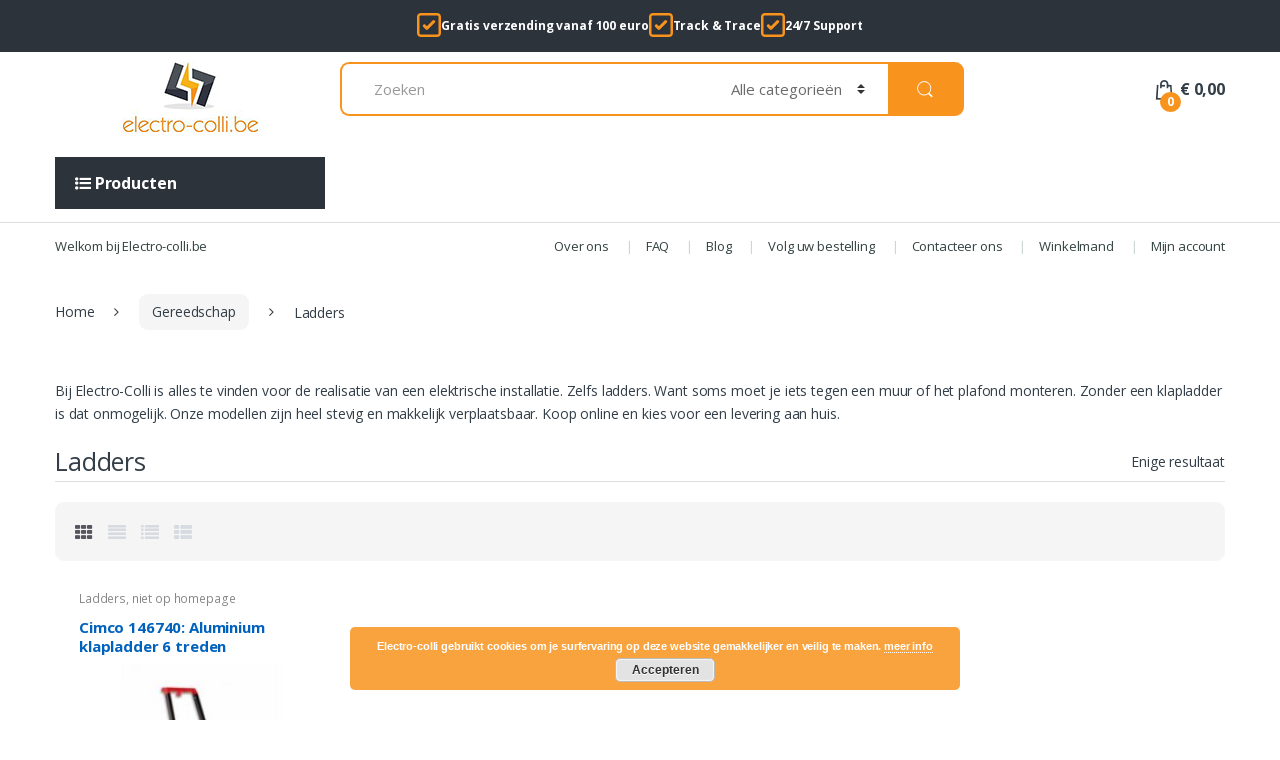

--- FILE ---
content_type: text/html; charset=UTF-8
request_url: https://webshop.electro-colli.be/product-categorie/gereedschap/ladders/
body_size: 23950
content:
<!DOCTYPE html>
<html lang="nl" prefix="og: http://ogp.me/ns#">
    <head>
        <meta charset="UTF-8">
        <meta name="viewport" content="width=device-width, initial-scale=1">
        <link rel="profile" href="https://gmpg.org/xfn/11">
        <link rel="pingback" href="https://webshop.electro-colli.be/xmlrpc.php">

        <title>Ladder nodig? Koop jouw ladder online bij Electro-Colli</title>

<!-- This site is optimized with the Yoast SEO plugin v4.6 - https://yoast.com/wordpress/plugins/seo/ -->
<meta name="description" content="Bij Electro-Colli is alles te vinden voor de realisatie van een elektrische installatie. Zelfs ladders. Bestel jouw ladder online en laat hem leveren."/>
<meta name="robots" content="noodp"/>
<link rel="canonical" href="https://webshop.electro-colli.be/product-categorie/gereedschap/ladders/" />
<meta property="og:locale" content="nl_NL" />
<meta property="og:type" content="object" />
<meta property="og:title" content="Ladder nodig? Koop jouw ladder online bij Electro-Colli" />
<meta property="og:description" content="Bij Electro-Colli is alles te vinden voor de realisatie van een elektrische installatie. Zelfs ladders. Bestel jouw ladder online en laat hem leveren." />
<meta property="og:url" content="https://webshop.electro-colli.be/product-categorie/gereedschap/ladders/" />
<meta property="og:site_name" content="Electro-Colli" />
<meta name="twitter:card" content="summary" />
<meta name="twitter:description" content="Bij Electro-Colli is alles te vinden voor de realisatie van een elektrische installatie. Zelfs ladders. Bestel jouw ladder online en laat hem leveren." />
<meta name="twitter:title" content="Ladder nodig? Koop jouw ladder online bij Electro-Colli" />
<!-- / Yoast SEO plugin. -->

<link rel='dns-prefetch' href='//chimpstatic.com' />
<link rel='dns-prefetch' href='//fonts.googleapis.com' />
<link rel='dns-prefetch' href='//s.w.org' />
<link rel="alternate" type="application/rss+xml" title="Electro-Colli &raquo; Feed" href="https://webshop.electro-colli.be/feed/" />
<link rel="alternate" type="application/rss+xml" title="Electro-Colli &raquo; Reactiesfeed" href="https://webshop.electro-colli.be/comments/feed/" />
<link rel="alternate" type="application/rss+xml" title="Feed Electro-Colli &raquo; Ladders Categorie" href="https://webshop.electro-colli.be/product-categorie/gereedschap/ladders/feed/" />
<!-- This site uses the Google Analytics by ExactMetrics plugin v6.2.2 - Using Analytics tracking - https://www.exactmetrics.com/ -->
<script type="text/javascript" data-cfasync="false">
	var em_version         = '6.2.2';
	var em_track_user      = true;
	var em_no_track_reason = '';
	
	var disableStr = 'ga-disable-UA-9948148-15';

	/* Function to detect opted out users */
	function __gaTrackerIsOptedOut() {
		return document.cookie.indexOf(disableStr + '=true') > -1;
	}

	/* Disable tracking if the opt-out cookie exists. */
	if ( __gaTrackerIsOptedOut() ) {
		window[disableStr] = true;
	}

	/* Opt-out function */
	function __gaTrackerOptout() {
	  document.cookie = disableStr + '=true; expires=Thu, 31 Dec 2099 23:59:59 UTC; path=/';
	  window[disableStr] = true;
	}

	if ( 'undefined' === typeof gaOptout ) {
		function gaOptout() {
			__gaTrackerOptout();
		}
	}
	
	if ( em_track_user ) {
		(function(i,s,o,g,r,a,m){i['GoogleAnalyticsObject']=r;i[r]=i[r]||function(){
			(i[r].q=i[r].q||[]).push(arguments)},i[r].l=1*new Date();a=s.createElement(o),
			m=s.getElementsByTagName(o)[0];a.async=1;a.src=g;m.parentNode.insertBefore(a,m)
		})(window,document,'script','//www.google-analytics.com/analytics.js','__gaTracker');

window.ga = __gaTracker;		__gaTracker('create', 'UA-9948148-15', 'auto');
		__gaTracker('set', 'forceSSL', true);
		__gaTracker('send','pageview');
		__gaTracker( function() { window.ga = __gaTracker; } );
	} else {
		console.log( "" );
		(function() {
			/* https://developers.google.com/analytics/devguides/collection/analyticsjs/ */
			var noopfn = function() {
				return null;
			};
			var noopnullfn = function() {
				return null;
			};
			var Tracker = function() {
				return null;
			};
			var p = Tracker.prototype;
			p.get = noopfn;
			p.set = noopfn;
			p.send = noopfn;
			var __gaTracker = function() {
				var len = arguments.length;
				if ( len === 0 ) {
					return;
				}
				var f = arguments[len-1];
				if ( typeof f !== 'object' || f === null || typeof f.hitCallback !== 'function' ) {
					console.log( 'Not running function __gaTracker(' + arguments[0] + " ....) because you are not being tracked. " + em_no_track_reason );
					return;
				}
				try {
					f.hitCallback();
				} catch (ex) {

				}
			};
			__gaTracker.create = function() {
				return new Tracker();
			};
			__gaTracker.getByName = noopnullfn;
			__gaTracker.getAll = function() {
				return [];
			};
			__gaTracker.remove = noopfn;
			window['__gaTracker'] = __gaTracker;
			window.ga = __gaTracker;		})();
		}
</script>
<!-- / Google Analytics by ExactMetrics -->
		<script type="text/javascript">
			window._wpemojiSettings = {"baseUrl":"https:\/\/s.w.org\/images\/core\/emoji\/2.2.1\/72x72\/","ext":".png","svgUrl":"https:\/\/s.w.org\/images\/core\/emoji\/2.2.1\/svg\/","svgExt":".svg","source":{"concatemoji":"https:\/\/webshop.electro-colli.be\/wp-includes\/js\/wp-emoji-release.min.js?ver=4.7.18"}};
			!function(a,b,c){function d(a){var b,c,d,e,f=String.fromCharCode;if(!k||!k.fillText)return!1;switch(k.clearRect(0,0,j.width,j.height),k.textBaseline="top",k.font="600 32px Arial",a){case"flag":return k.fillText(f(55356,56826,55356,56819),0,0),!(j.toDataURL().length<3e3)&&(k.clearRect(0,0,j.width,j.height),k.fillText(f(55356,57331,65039,8205,55356,57096),0,0),b=j.toDataURL(),k.clearRect(0,0,j.width,j.height),k.fillText(f(55356,57331,55356,57096),0,0),c=j.toDataURL(),b!==c);case"emoji4":return k.fillText(f(55357,56425,55356,57341,8205,55357,56507),0,0),d=j.toDataURL(),k.clearRect(0,0,j.width,j.height),k.fillText(f(55357,56425,55356,57341,55357,56507),0,0),e=j.toDataURL(),d!==e}return!1}function e(a){var c=b.createElement("script");c.src=a,c.defer=c.type="text/javascript",b.getElementsByTagName("head")[0].appendChild(c)}var f,g,h,i,j=b.createElement("canvas"),k=j.getContext&&j.getContext("2d");for(i=Array("flag","emoji4"),c.supports={everything:!0,everythingExceptFlag:!0},h=0;h<i.length;h++)c.supports[i[h]]=d(i[h]),c.supports.everything=c.supports.everything&&c.supports[i[h]],"flag"!==i[h]&&(c.supports.everythingExceptFlag=c.supports.everythingExceptFlag&&c.supports[i[h]]);c.supports.everythingExceptFlag=c.supports.everythingExceptFlag&&!c.supports.flag,c.DOMReady=!1,c.readyCallback=function(){c.DOMReady=!0},c.supports.everything||(g=function(){c.readyCallback()},b.addEventListener?(b.addEventListener("DOMContentLoaded",g,!1),a.addEventListener("load",g,!1)):(a.attachEvent("onload",g),b.attachEvent("onreadystatechange",function(){"complete"===b.readyState&&c.readyCallback()})),f=c.source||{},f.concatemoji?e(f.concatemoji):f.wpemoji&&f.twemoji&&(e(f.twemoji),e(f.wpemoji)))}(window,document,window._wpemojiSettings);
		</script>
		<style type="text/css">
img.wp-smiley,
img.emoji {
	display: inline !important;
	border: none !important;
	box-shadow: none !important;
	height: 1em !important;
	width: 1em !important;
	margin: 0 .07em !important;
	vertical-align: -0.1em !important;
	background: none !important;
	padding: 0 !important;
}
</style>
<link rel='stylesheet' id='contact-form-7-css'  href='https://webshop.electro-colli.be/wp-content/plugins/contact-form-7/includes/css/styles.css?ver=4.7' type='text/css' media='all' />
<link rel='stylesheet' id='electro-fonts-css'  href='//fonts.googleapis.com/css?family=Open+Sans%3A400%2C300%2C600%2C700%2C800%2C800italic%2C700italic%2C600italic%2C400italic%2C300italic&#038;subset=latin%2Clatin-ext' type='text/css' media='all' />
<link rel='stylesheet' id='bootstrap-css'  href='https://webshop.electro-colli.be/wp-content/themes/electro/assets/css/bootstrap.min.css?ver=1.3.8' type='text/css' media='all' />
<link rel='stylesheet' id='fontawesome-css'  href='https://webshop.electro-colli.be/wp-content/themes/electro/assets/css/font-awesome.min.css?ver=1.3.8' type='text/css' media='all' />
<link rel='stylesheet' id='animate-css'  href='https://webshop.electro-colli.be/wp-content/themes/electro/assets/css/animate.min.css?ver=1.3.8' type='text/css' media='all' />
<link rel='stylesheet' id='font-electro-css'  href='https://webshop.electro-colli.be/wp-content/themes/electro/assets/css/font-electro.css?ver=1.3.8' type='text/css' media='all' />
<link rel='stylesheet' id='electro-style-css'  href='https://webshop.electro-colli.be/wp-content/themes/electro/style.min.css?ver=1.3.8' type='text/css' media='all' />
<link rel='stylesheet' id='electro-custom-color-css'  href='https://webshop.electro-colli.be/wp-content/themes/electro-child/custom-color.css?ver=4.7.18' type='text/css' media='all' />
<script type='text/javascript'>
/* <![CDATA[ */
var exactmetrics_frontend = {"js_events_tracking":"true","download_extensions":"zip,mp3,mpeg,pdf,docx,pptx,xlsx,rar","inbound_paths":"[{\"path\":\"\\\/go\\\/\",\"label\":\"affiliate\"},{\"path\":\"\\\/recommend\\\/\",\"label\":\"affiliate\"}]","home_url":"https:\/\/webshop.electro-colli.be","hash_tracking":"false"};
/* ]]> */
</script>
<script type='text/javascript' src='https://webshop.electro-colli.be/wp-content/plugins/google-analytics-dashboard-for-wp/assets/js/frontend.min.js?ver=6.2.2'></script>
<script type='text/javascript' src='https://webshop.electro-colli.be/wp-includes/js/jquery/jquery.js?ver=1.12.4'></script>
<script type='text/javascript' src='https://webshop.electro-colli.be/wp-includes/js/jquery/jquery-migrate.min.js?ver=1.4.1'></script>
<script type='text/javascript'>
/* <![CDATA[ */
var mailchimp_public_data = {"site_url":"https:\/\/webshop.electro-colli.be","ajax_url":"https:\/\/webshop.electro-colli.be\/wp-admin\/admin-ajax.php"};
/* ]]> */
</script>
<script type='text/javascript' src='https://webshop.electro-colli.be/wp-content/plugins/mailchimp-for-woocommerce/public/js/mailchimp-woocommerce-public.min.js?ver=2.1.3'></script>
<script type='text/javascript'>
/* <![CDATA[ */
var wc_add_to_cart_params = {"ajax_url":"\/wp-admin\/admin-ajax.php","wc_ajax_url":"\/product-categorie\/gereedschap\/ladders\/?wc-ajax=%%endpoint%%","i18n_view_cart":"Winkelmand bekijken","cart_url":"https:\/\/webshop.electro-colli.be\/winkelmand\/","is_cart":"","cart_redirect_after_add":"yes"};
/* ]]> */
</script>
<script type='text/javascript' src='//webshop.electro-colli.be/wp-content/plugins/woocommerce/assets/js/frontend/add-to-cart.min.js?ver=3.0.4'></script>
<script type='text/javascript' src='https://webshop.electro-colli.be/wp-content/plugins/js_composer/assets/js/vendors/woocommerce-add-to-cart.js?ver=6.8.0'></script>
<link rel='https://api.w.org/' href='https://webshop.electro-colli.be/wp-json/' />
<link rel="EditURI" type="application/rsd+xml" title="RSD" href="https://webshop.electro-colli.be/xmlrpc.php?rsd" />
<link rel="wlwmanifest" type="application/wlwmanifest+xml" href="https://webshop.electro-colli.be/wp-includes/wlwmanifest.xml" /> 
<meta name="framework" content="Redux 4.1.18" /><meta name="referrer" content="always"/><script>document.createElement( "picture" );if(!window.HTMLPictureElement && document.addEventListener) {window.addEventListener("DOMContentLoaded", function() {var s = document.createElement("script");s.src = "https://webshop.electro-colli.be/wp-content/plugins/webp-express/js/picturefill.min.js";document.body.appendChild(s);});}</script><link rel="apple-touch-icon" sizes="180x180" href="/wp-content/uploads/fbrfg/apple-touch-icon.png?v=7koRgWQPx6">
<link rel="icon" type="image/png" sizes="32x32" href="/wp-content/uploads/fbrfg/favicon-32x32.png?v=7koRgWQPx6">
<link rel="icon" type="image/png" sizes="16x16" href="/wp-content/uploads/fbrfg/favicon-16x16.png?v=7koRgWQPx6">
<link rel="manifest" href="/wp-content/uploads/fbrfg/site.webmanifest?v=7koRgWQPx6">
<link rel="mask-icon" href="/wp-content/uploads/fbrfg/safari-pinned-tab.svg?v=7koRgWQPx6" color="#fab117">
<link rel="shortcut icon" href="/wp-content/uploads/fbrfg/favicon.ico?v=7koRgWQPx6">
<meta name="msapplication-TileColor" content="#ffffff">
<meta name="msapplication-config" content="/wp-content/uploads/fbrfg/browserconfig.xml?v=7koRgWQPx6">
<meta name="theme-color" content="#ffffff">		<style type="text/css">.footer-bottom-widgets .columns+.columns { margin-left: 3.357em;}</style>
				<style type="text/css">.recentcomments a{display:inline !important;padding:0 !important;margin:0 !important;}</style>
		<meta name="generator" content="Powered by WPBakery Page Builder - drag and drop page builder for WordPress."/>
		<style type="text/css" id="wp-custom-css">
			/*
Je kunt hier je eigen CSS toevoegen.

Klik op het help icoon om meer te leren.
*/
span.optional{
    display: none !important;
}
button.single_add_to_cart_button  {
    background-color:#0062bd !important;
}
button.single_add_to_cart_button:hover  {
    background-color:#FFF !important;
	border:1px solid #0062bd !important;
color:#0062bd  !important;

}
.navbar-search .btn, .navbar-search .hero-action-btn, .navbar-search button,
.single-product .wc-tab,
.onsale-product-carousel, 
.section-onsale-product,
.woocommerce-breadcrumb span.delimiter+a {
	border-radius: 9px;
}
.navbar-search>.input-group .input-search-field .product-search-field.form-control {
    border-top-left-radius: 9px;
    border-bottom-left-radius: 9px;
}



		</style>
				<style type="text/css">
			.footer-call-us .call-us-text {
    font-size: 10px !important;
}
#content,
.section-product-cards-carousel{
    margin-bottom:0 !important;
}
.home-v1-banner-block {
        display:none !important;
}
.woocommerce-price-suffix {
        font-size:50% !important;
        
}
.vertical-menu .dropdown-menu>.menu-item>a, .vertical-menu>.menu-item>a
{
    font-size:0.9em !important;
}
.add-all-to-cart {
        font-size:10px !important
}
.aelia_eu_vat_assistant .title{
    font-size: 1em !important;
    line-height: 1.286em !important;
    font-weight: 700 !important;
    margin-bottom: .857em !important;
    color: #333e48 !important;
    font-family: "Open Sans",HelveticaNeue-Light,"Helvetica Neue Light","Helvetica Neue",Helvetica,Arial,"Lucida Grande",sans-serif !important;
}
#payment .terms label {
    font-size:9px !important;
}
.woocommerce-price-suffix {
	font-size:50% !important;
	
}
.img-header-logo{
    margin:0 auto !important;
}
.img-header-logo,
.navbar-minpi-cart{
magin-top:10px;
}
#masthead{
    padding-top:10px !important;
}			</style>
			<noscript><style> .wpb_animate_when_almost_visible { opacity: 1; }</style></noscript><!-- WooCommerce Google Analytics Integration -->
		<script type='text/javascript'>
			var gaProperty = 'UA-9948148-15';
			var disableStr = 'ga-disable-' + gaProperty;
			if ( document.cookie.indexOf( disableStr + '=true' ) > -1 ) {
				window[disableStr] = true;
			}
			function gaOptout() {
				document.cookie = disableStr + '=true; expires=Thu, 31 Dec 2099 23:59:59 UTC; path=/';
				window[disableStr] = true;
			}
		</script>
		<script type='text/javascript'>(function(i,s,o,g,r,a,m){i['GoogleAnalyticsObject']=r;i[r]=i[r]||function(){
		(i[r].q=i[r].q||[]).push(arguments)},i[r].l=1*new Date();a=s.createElement(o),
		m=s.getElementsByTagName(o)[0];a.async=1;a.src=g;m.parentNode.insertBefore(a,m)
		})(window,document,'script', '//www.google-analytics.com/analytics.js','ga');ga( 'create', 'UA-9948148-15', 'auto' );ga( 'require', 'linkid' );ga( 'set', 'anonymizeIp', true );
		ga( 'set', 'dimension1', 'no' );
ga( 'require', 'ec' );</script>
		<!-- /WooCommerce Google Analytics Integration --><style>
.infobar{
    background: #2D333A;
    padding-top: 13px;
    padding-bottom: 13px;    
}
.infobar ul {
    list-style: none;
    display: flex;
    align-items: center;
    justify-content: center;
    gap: 100px;
    padding: 0;
    margin: 0;
}
.infobar ul li {
    display: flex;
    align-items: center;
    gap: 10px;
}
.infobar ul li span {
    line-height: 1;
    font-size: 12px;
    color: #fff;
    font-weight: 700;
}

.topbarHdr{
    display: flex;
    flex-direction: column;
}
.top-bar.hidden-md-down{
	order: 9;
        border: 0!important;
}

header {
    border-bottom: 1px solid #ddd!important;
}
.vertical-menu>li:first-child{
	border-radius: 0!important;
        background-color: #2D333A;
}
body .home-v1-slider{
	height: 550px!important;
 	overflow: hidden;
}
.home-v1-slider div div .tp-mask-wrap{
	left: 0!important;
	top: 52%!important;
}
.footer-bottom-widgets .container .row{
	padding: 0!important;
        display: flex;
}
.footer-bottom-widgets .container .row .col-xs-13{
	left: 0;
	right: 0;
	order: 2;
}
.footer-contact{
	left: 0;
	right: 0;
	order: 1;
}
.footer-call-us .call-us-icon{
	display: none;
}
.footer-bottom-widgets .container .row .col-xs-13 .columns:first-child{}
.footer-bottom-widgets .container .row .col-xs-13 .columns:nth-child(2){}
.footer-bottom-widgets .container .row .col-xs-13 .columns:nth-child(3) {
    margin-left: 90px;
}
.footer-bottom-widgets .container .row .col-xs-13 .columns:nth-child(4){}

.ftr-contact-info{
	background: #F8931E;
}
.ftr-info-content {
    display: flex;
    padding: 20px 80px;
    justify-content: space-between;
    align-items: center;
}
.ftr-info-content p{
	font-size: 10px;
}
.ftr-info-content p,
.ftr-info-content a,
.ftr-info-content strong{
	color: #fff;
	margin: 0;
        line-height: 1.2;
}
.ftr-info-content .col2 a{
	font-size: 22px;
	font-weight: 700;
}
.ftr-info-content strong{
	font-size: 20px;
	font-weight: 700;
}
.ftr-info-content .colin {
    display: flex;
    gap: 18px;
    align-items: center;
}

.copyright, .copyright a {
    font-size: 14px;
    color: #333E48;
    font-weight: 400;
}
.footer-payment-logo img{
	
}
.copyright-bar .container{
	display: flex;
    align-items: center;
    justify-content: space-between;
}
.copyright-bar .container .pull-right.payment{
	margin: 0 auto;
}
#google-reviews {
    padding: 60px 0;
    background: #F8F8F8;
    margin-bottom: 60px;
}

@media(max-width: 1199px){
	.ftr-info-content{
		padding: 20px 0;
	}
.footer-contact{
	width: 25%;
}
.footer-bottom-widgets .container .row .col-xs-13{
	width: 75%;
}
.footer-bottom-widgets .columns+.columns {
    margin-left: 20px;
}
.footer-bottom-widgets .container .row .col-xs-13 .columns:nth-child(3) {
    margin-left: 20px;
}
}
@media(max-width: 991px){
.navbar-search>.input-group .input-search-field span{
	width: 100%!important;
}
.header-v1 .navbar-search .input-group .input-group-addon{
	width: 94%!important;
}
.header-v1 .navbar-search>.input-group .input-group-btn{
	position: absolute;
    	right: -1px;
    	bottom: 0;	
}
body .home-v1-slider > div{
	left: 5%!important;
	top: 10%!important;
	height: 90%;
}
body .home-v1-slider > div > div{
	max-width: 100%;
}
body .home-v1-slider > div > div > .tp-caption{
	min-height: 128px!important;
}
body .home-v1-slider > div > div .tp-mask-wrap{
	position: static!important;
	max-width: 275px;
}
body .home-v1-slider > div > picture {
    position: absolute;
    left: 5%;
    bottom: 0;
    height: auto;
    width: auto;
}
body .home-v1-slider > div > picture img {
    height: auto!important;
    left: initial!important;
}

.ftr-info-content {
    flex-direction: column;
    justify-content: center;
    gap: 10px;
}
.ftr-info-content .col-text{
	width: 200px;
}

.footer-bottom-widgets .container .row {
    display: flex;
    flex-direction: column;
    align-items: center;
}
.footer-contact {
    width: 250px;
    margin-bottom: 30px;
    text-align: center;
}
.footer-contact picture img{
	margin: 0 auto;
}
.footer-bottom-widgets .container .row .col-xs-13 {
    width: 100%;
    display: flex;
    flex-direction: column;
    align-items: center;
    gap: 30px;
}
.footer-bottom-widgets .columns {
    width: 300px;
    text-align: center;
}
.footer-bottom-widgets .widget-title{
	margin-bottom: 15px!important;
}
.footer-bottom-widgets .container .row .col-xs-13 .columns:nth-child(3) {
    max-width: 350px;
    width: 100%;
}
.footer-address,
.footer-call-us,
.footer-logo{
	margin-bottom: 20px!important;
}

.copyright-bar .container {
    flex-direction: column;
    gap: 10px;
}
.copyright-bar .copyright{
	order: 3;
}

.footer-bottom-widgets{
	padding-bottom: 25px!important;
}
.copyright-bar {
    padding: 20px 0 10px;
}
.footer-bottom-widgets .columns,
.footer-bottom-widgets .columns+.columns {
    margin-left: 0;
    margin-bottom: 10px!important;
}


}


@media(max-width: 575px){
body .home-v1-slider {
    height: 450px!important;
    overflow: hidden;
}
body .home-v1-slider>div>div>.tp-caption {
    min-width: 320px!important;
    max-width: 320px!important;
    font-size: 40px!important;
}
}

@media(max-width: 374px){
body .home-v1-slider>div>div>.tp-caption {
    font-size: 36px!important;
}
}
</style>
    </head>

    <body data-rsssl=1 class="archive tax-product_cat term-ladders term-259 woocommerce woocommerce-page full-width wpb-js-composer js-comp-ver-6.8.0 vc_responsive">

        <div id="page" class="hfeed site">
<div class="infobar">
<div class="container">
<ul>
<li><span class="icon"><svg width="24" height="24" viewBox="0 0 24 24" fill="none" xmlns="http://www.w3.org/2000/svg">
<path d="M20.2079 0H3.79213C1.70107 0 0 1.70107 0 3.79213V20.2079C0 22.2989 1.70107 24 3.79213 24H20.2079C22.2989 24 24 22.2989 24 20.2079V3.79213C24 1.70107 22.2989 0 20.2079 0ZM21.4719 20.2079C21.4719 20.9048 20.9048 21.4719 20.2079 21.4719H3.79213C3.0952 21.4719 2.5282 20.9048 2.5282 20.2079V3.79213C2.5282 3.0952 3.09527 2.5282 3.79213 2.5282H20.2079C20.9048 2.5282 21.4718 3.09527 21.4718 3.79213V20.2079H21.4719Z" fill="#F8931E"/>
<path d="M16.6579 7.10547C16.2502 7.10547 15.867 7.26434 15.5786 7.5528L9.93065 13.2099L8.42531 11.7047C8.13711 11.4165 7.75391 11.2577 7.34631 11.2577C6.93865 11.2577 6.55545 11.4165 6.26718 11.7047C5.97898 11.9929 5.82031 12.3761 5.82031 12.7837C5.82031 13.1913 5.97898 13.5745 6.26718 13.8626L8.85185 16.4473C9.14005 16.7355 9.52325 16.8943 9.93091 16.8943C10.3384 16.8943 10.7217 16.7355 11.0102 16.447L17.737 9.7106C18.3318 9.11554 18.3318 8.1474 17.737 7.55234C17.4488 7.2642 17.0655 7.10547 16.6579 7.10547Z" fill="#F8931E"/>
</svg></span><span>Gratis verzending vanaf 100 euro</span></li>
<li><span class="icon"><svg width="24" height="24" viewBox="0 0 24 24" fill="none" xmlns="http://www.w3.org/2000/svg">
<path d="M20.2079 0H3.79213C1.70107 0 0 1.70107 0 3.79213V20.2079C0 22.2989 1.70107 24 3.79213 24H20.2079C22.2989 24 24 22.2989 24 20.2079V3.79213C24 1.70107 22.2989 0 20.2079 0ZM21.4719 20.2079C21.4719 20.9048 20.9048 21.4719 20.2079 21.4719H3.79213C3.0952 21.4719 2.5282 20.9048 2.5282 20.2079V3.79213C2.5282 3.0952 3.09527 2.5282 3.79213 2.5282H20.2079C20.9048 2.5282 21.4718 3.09527 21.4718 3.79213V20.2079H21.4719Z" fill="#F8931E"/>
<path d="M16.6579 7.10547C16.2502 7.10547 15.867 7.26434 15.5786 7.5528L9.93065 13.2099L8.42531 11.7047C8.13711 11.4165 7.75391 11.2577 7.34631 11.2577C6.93865 11.2577 6.55545 11.4165 6.26718 11.7047C5.97898 11.9929 5.82031 12.3761 5.82031 12.7837C5.82031 13.1913 5.97898 13.5745 6.26718 13.8626L8.85185 16.4473C9.14005 16.7355 9.52325 16.8943 9.93091 16.8943C10.3384 16.8943 10.7217 16.7355 11.0102 16.447L17.737 9.7106C18.3318 9.11554 18.3318 8.1474 17.737 7.55234C17.4488 7.2642 17.0655 7.10547 16.6579 7.10547Z" fill="#F8931E"/>
</svg></span><span>Track & Trace</span></li>
<li><span class="icon"><svg width="24" height="24" viewBox="0 0 24 24" fill="none" xmlns="http://www.w3.org/2000/svg">
<path d="M20.2079 0H3.79213C1.70107 0 0 1.70107 0 3.79213V20.2079C0 22.2989 1.70107 24 3.79213 24H20.2079C22.2989 24 24 22.2989 24 20.2079V3.79213C24 1.70107 22.2989 0 20.2079 0ZM21.4719 20.2079C21.4719 20.9048 20.9048 21.4719 20.2079 21.4719H3.79213C3.0952 21.4719 2.5282 20.9048 2.5282 20.2079V3.79213C2.5282 3.0952 3.09527 2.5282 3.79213 2.5282H20.2079C20.9048 2.5282 21.4718 3.09527 21.4718 3.79213V20.2079H21.4719Z" fill="#F8931E"/>
<path d="M16.6579 7.10547C16.2502 7.10547 15.867 7.26434 15.5786 7.5528L9.93065 13.2099L8.42531 11.7047C8.13711 11.4165 7.75391 11.2577 7.34631 11.2577C6.93865 11.2577 6.55545 11.4165 6.26718 11.7047C5.97898 11.9929 5.82031 12.3761 5.82031 12.7837C5.82031 13.1913 5.97898 13.5745 6.26718 13.8626L8.85185 16.4473C9.14005 16.7355 9.52325 16.8943 9.93091 16.8943C10.3384 16.8943 10.7217 16.7355 11.0102 16.447L17.737 9.7106C18.3318 9.11554 18.3318 8.1474 17.737 7.55234C17.4488 7.2642 17.0655 7.10547 16.6579 7.10547Z" fill="#F8931E"/>
</svg></span><span>24/7 Support</span></li>
</ul>
</div>
</div>
<div class="topbarHdr">
		<a class="skip-link screen-reader-text" href="#site-navigation">Skip to navigation</a>
		<a class="skip-link screen-reader-text" href="#content">Skip to content</a>
		
		<div class="top-bar hidden-md-down">
			<div class="container">
			<ul id="menu-top-bar-left" class="nav nav-inline pull-left animate-dropdown flip"><li id="menu-item-3404" class="menu-item menu-item-type-custom menu-item-object-custom animate-dropdown menu-item-3404"><a title="Welkom bij Electro-colli.be" href="#">Welkom bij Electro-colli.be</a></li>
</ul><ul id="menu-top-bar-right" class="nav nav-inline pull-right animate-dropdown flip"><li id="menu-item-66952" class="menu-item menu-item-type-post_type menu-item-object-page animate-dropdown menu-item-66952"><a title="Over ons" href="https://webshop.electro-colli.be/about/">Over ons</a></li>
<li id="menu-item-66953" class="menu-item menu-item-type-post_type menu-item-object-page animate-dropdown menu-item-66953"><a title="FAQ" href="https://webshop.electro-colli.be/faq/">FAQ</a></li>
<li id="menu-item-224943" class="menu-item menu-item-type-post_type menu-item-object-page animate-dropdown menu-item-224943"><a title="Blog" href="https://webshop.electro-colli.be/blog/">Blog</a></li>
<li id="menu-item-3915" class="menu-item menu-item-type-post_type menu-item-object-page animate-dropdown menu-item-3915"><a title="Volg uw bestelling" href="https://webshop.electro-colli.be/volg-uw-bestelling/">Volg uw bestelling</a></li>
<li id="menu-item-66954" class="menu-item menu-item-type-post_type menu-item-object-page animate-dropdown menu-item-66954"><a title="Contacteer ons" href="https://webshop.electro-colli.be/contact-v2/">Contacteer ons</a></li>
<li id="menu-item-66951" class="menu-item menu-item-type-post_type menu-item-object-page animate-dropdown menu-item-66951"><a title="Winkelmand" href="https://webshop.electro-colli.be/winkelmand/">Winkelmand</a></li>
<li id="menu-item-4062" class="menu-item menu-item-type-post_type menu-item-object-page animate-dropdown menu-item-4062"><a title="Mijn account" href="https://webshop.electro-colli.be/mijn-account-2/">Mijn account</a></li>
</ul>			</div>
		</div><!-- /.top-bar -->

		
            <header id="masthead" class="site-header header-v1">
                <div class="container">
                    		<div class="row">
					<div class="header-logo">
				<a href="https://webshop.electro-colli.be/" class="header-logo-link">
					<img src="https://webshop.electro-colli.be/wp-content/uploads/2020/02/electro-colli-logo-header-small.png" alt="Electro-Colli" class="img-header-logo" width="135" height="70" />
				</a>
			</div>
			
<form class="navbar-search" method="get" action="https://webshop.electro-colli.be/">
	<label class="sr-only screen-reader-text" for="search">Search for:</label>
	<div class="input-group">
    	<div class="input-search-field">
    		<input type="text" id="search" class="form-control search-field product-search-field" dir="ltr" value="" name="s" placeholder="Zoeken" />
    	</div>
    			<div class="input-group-addon search-categories">
			<select  name='product_cat' id='product_cat' class='postform resizeselect' >
	<option value='0' selected='selected'>Alle categorieën</option>
	<option class="level-0" value="stopcontacten">Stopcontacten</option>
	<option class="level-0" value="schakelmateriaal">Schakelmateriaal</option>
	<option class="level-0" value="cee-materiaal">CEE materiaal</option>
	<option class="level-0" value="toegangscontrole">Toegangscontrole</option>
	<option class="level-0" value="elektrische-verwarming">Elektrische verwarming</option>
	<option class="level-0" value="brandveiligheid">Brandveiligheid</option>
	<option class="level-0" value="e-mobility">E-Mobility</option>
	<option class="level-0" value="installatiemateriaal">Installatiemateriaal</option>
	<option class="level-0" value="verlichting">Verlichting</option>
	<option class="level-0" value="gereedschap">Gereedschap</option>
	<option class="level-0" value="access-control">Access Control</option>
	<option class="level-0" value="lighting-control">Lighting Control</option>
	<option class="level-0" value="home-automation">Home Automation</option>
	<option class="level-0" value="other-products">Other products</option>
	<option class="level-0" value="standaard-mecanisms">Standaard + mecanisms</option>
	<option class="level-0" value="luxury">Luxury</option>
	<option class="level-0" value="sensors">Sensors</option>
	<option class="level-0" value="hydro">Hydro</option>
	<option class="level-0" value="populaire-producten">Populaire producten</option>
	<option class="level-0" value="horeca-materiaal">Horeca materiaal</option>
	<option class="level-0" value="domotica">Domotica</option>
	<option class="level-0" value="voor-u-uitgekozen">Voor u uitgekozen</option>
	<option class="level-0" value="niet-op-homepage">niet op homepage</option>
	<option class="level-0" value="datacom">Datacom</option>
	<option class="level-0" value="automatische-zekeringen">Automatische zekeringen</option>
	<option class="level-0" value="inbouwdozen">Inbouwdozen</option>
	<option class="level-0" value="transformator">transformator</option>
	<option class="level-0" value="producten">Producten</option>
	<option class="level-0" value="lighting">Lighting</option>
	<option class="level-0" value="veiligheid-signalisatie">veiligheid &amp; signalisatie</option>
	<option class="level-0" value="ventilatie">Ventilatie</option>
	<option class="level-0" value="verliesstroomschakelaars">Verliesstroomschakelaars</option>
	<option class="level-0" value="hoofdschakelaars">Hoofdschakelaars</option>
	<option class="level-0" value="timers-klokken">Timers / Klokken</option>
	<option class="level-0" value="multimeter">Multimeter</option>
	<option class="level-0" value="lan-tester">LAN tester</option>
	<option class="level-0" value="ampere-tang">Ampere tang</option>
	<option class="level-0" value="aardingsmeter">Aardingsmeter</option>
	<option class="level-0" value="spanningstester">Spanningstester</option>
	<option class="level-0" value="isolatie-tester">Isolatie tester</option>
	<option class="level-0" value="werfkasten">Werfkasten</option>
	<option class="level-0" value="relais">Relais</option>
	<option class="level-0" value="2-polig-2">2-polig</option>
	<option class="level-0" value="modulaire-apparaten-2">Modulaire apparaten</option>
	<option class="level-0" value="3-polign">3-polig+N</option>
	<option class="level-0" value="3-polig">3-polig</option>
	<option class="level-0" value="beltransformatoren-2">Beltransformatoren</option>
	<option class="level-0" value="ip65-2">IP65</option>
	<option class="level-0" value="wand-opbouw">Wand opbouw</option>
	<option class="level-0" value="grond-opbouw">Grond opbouw</option>
	<option class="level-0" value="plafond-muur-opbouw">Plafond / muur opbouw</option>
	<option class="level-0" value="opbouw-inbouw-montage">Opbouw / inbouw montage</option>
	<option class="level-0" value="luidsprekers">Luidsprekers</option>
	<option class="level-0" value="tl-lampen-t8">TL-lampen T8</option>
	<option class="level-0" value="onderdelen">Onderdelen</option>
	<option class="level-0" value="kabel">Kabel</option>
	<option class="level-0" value="huishoudelektro">Huishoudelektro</option>
	<option class="level-0" value="thermostaat">Thermostaat</option>
	<option class="level-0" value="convectoren-2">Convectoren</option>
	<option class="level-0" value="terrasverwarminig">Terrasverwarminig</option>
	<option class="level-0" value="badkamerverwarming-2">Badkamerverwarming</option>
	<option class="level-0" value="terrasverwarming-2">Terrasverwarming</option>
	<option class="level-0" value="aiphone">Aiphone</option>
	<option class="level-0" value="mechanismen-2">mechanismen</option>
	<option class="level-0" value="led-lampen-2">LED Lampen</option>
	<option class="level-0" value="downlights-rond-2">Downlights Rond</option>
	<option class="level-0" value="led-strips">LED strips</option>
	<option class="level-0" value="led-voedingen">LED voedingen</option>
	<option class="level-0" value="lichtsturingen-2">Lichtsturingen</option>
	<option class="level-0" value="meetapparatuur-2">meetapparatuur</option>
	<option class="level-0" value="stroomtang-2">Stroomtang</option>
	<option class="level-0" value="vermogen-wattmeter-2">Vermogen-Wattmeter</option>
	<option class="level-0" value="lekstroomtang-2">Lekstroomtang</option>
	<option class="level-0" value="aardlus-differentieeltester-2">Aardlus- &amp; differentieeltester</option>
	<option class="level-0" value="combitester-2">Combitester</option>
	<option class="level-0" value="toebehoren-2">Toebehoren</option>
	<option class="level-0" value="thermometer-2">Thermometer</option>
	<option class="level-0" value="anemometer-2">Anemometer</option>
	<option class="level-0" value="datakabel-tester-2">Datakabel tester</option>
	<option class="level-0" value="vochtigheidsmeter-2">Vochtigheidsmeter</option>
	<option class="level-0" value="afstandsmeter-2">Afstandsmeter</option>
	<option class="level-0" value="power-analyser-vermogen-wattmeter-spanning-stroomlogger">Power-Analyser, Vermogen-Wattmeter, spanning- &amp; stroomlogger</option>
	<option class="level-0" value="zaklampen-2">zaklampen</option>
	<option class="level-0" value="ar111">AR111</option>
	<option class="level-0" value="downlight">DOWNLIGHT</option>
	<option class="level-0" value="panel">PANEL</option>
	<option class="level-0" value="243">243</option>
	<option class="level-0" value="casambi">CASAMBI</option>
	<option class="level-0" value="led-lighting">LED-LIGHTING</option>
	<option class="level-0" value="architec">ARCHITEC</option>
	<option class="level-0" value="armattl">ARMATTL</option>
	<option class="level-0" value="armaled">ARMALED</option>
	<option class="level-0" value="emerg">EMERG</option>
	<option class="level-0" value="bulb">BULB</option>
	<option class="level-0" value="indust">INDUST</option>
	<option class="level-0" value="gu10">GU10</option>
	<option class="level-0" value="gu53">GU53</option>
	<option class="level-0" value="ceiling">CEILING</option>
	<option class="level-0" value="orient">ORIENT</option>
	<option class="level-0" value="tube">TUBE</option>
	<option class="level-0" value="rigidstrip">RIGIDSTRIP</option>
	<option class="level-0" value="lasko">LASKO</option>
	<option class="level-0" value="profile">PROFILE</option>
	<option class="level-0" value="sensor">SENSOR</option>
	<option class="level-0" value="kabelgoot-toebehoren">Kabelgoot toebehoren</option>
	<option class="level-0" value="kabelverbindingen">Kabelverbindingen</option>
	<option class="level-0" value="niko-oude-generatie">Niko oude generatie</option>
	<option class="level-0" value="batterijen">Batterijen</option>
	<option class="level-0" value="dmx-control">DMX Control</option>
	<option class="level-0" value="led-voedingen-gelijkspanning">LED Voedingen Gelijkspanning</option>
	<option class="level-0" value="led-voedingen-gelijkstroom">LED Voedingen Gelijkstroom</option>
	<option class="level-0" value="niko-home-control-voor-traditionele-bekabeling">Niko Home Control voor traditionele bekabeling</option>
	<option class="level-0" value="andere-wand-plafondarmaturen">Andere wand- &amp; plafondarmaturen</option>
	<option class="level-0" value="indigo-outdoor-collection">Indigo outdoor collection</option>
	<option class="level-0" value="peha">Peha</option>
	<option class="level-0" value="abb-vynckier">ABB Vynckier</option>
	<option class="level-0" value="krimpkous">Krimpkous</option>
	<option class="level-0" value="toebehoren-buizen">Toebehoren buizen</option>
	<option class="level-0" value="gadgets">Gadgets</option>
	<option class="level-0" value="lamphouder-fitting">Lamphouder / fitting</option>
	<option class="level-0" value="wartels">Wartels</option>
	<option class="level-0" value="hirschmann">Hirschmann</option>
	<option class="level-0" value="smart-products">Smart Products</option>
	<option class="level-0" value="switches-sockets">Switches &amp; Sockets</option>
</select>
		</div>
				<div class="input-group-btn">
			<input type="hidden" id="search-param" name="post_type" value="product" />
			<button type="submit" class="btn btn-secondary"><i class="ec ec-search"></i></button>
		</div>
	</div>
</form>

<ul class="navbar-mini-cart navbar-nav animate-dropdown nav pull-right flip">
	<li class="nav-item dropdown">
		<a href="https://webshop.electro-colli.be/winkelmand/" class="nav-link" data-toggle="dropdown">
			<i class="ec ec-shopping-bag"></i>
			<span class="cart-items-count count">0</span>
			<span class="cart-items-total-price total-price"><span class="woocommerce-Price-amount amount"><span class="woocommerce-Price-currencySymbol">&euro;</span>&nbsp;0,00</span></span>
		</a>
		<ul class="dropdown-menu dropdown-menu-mini-cart">
			<li>
				<div class="widget_shopping_cart_content">
				  

<ul class="cart_list product_list_widget ">

	
		<li class="empty">Geen producten in je winkelmand.</li>

	
</ul><!-- end product list -->



			<script>
			(function($) {
				$( document.body ).on( 'click', '.remove', function() {
					ga( 'ec:addProduct', {
						'id': ($(this).data('product_sku')) ? ($(this).data('product_sku')) : ('#' + $(this).data('product_id')),
						'quantity': $(this).parent().parent().find( '.qty' ).val() ? $(this).parent().parent().find( '.qty' ).val() : '1',
					} );
					ga( 'ec:setAction', 'remove' );
					ga( 'send', 'event', 'UX', 'click', 'remove from cart' );
				});
			})(jQuery);
			</script>
						</div>
			</li>
		</ul>
	</li>
</ul>

		</div><!-- /.row -->
				<div class="row">
				<div class="col-xs-12 col-lg-3">
						<ul class="list-group vertical-menu animate-dropdown">
					<li class="list-group-item dropdown">
						<a href="#" data-toggle="dropdown"><i class="fa fa-list-ul"></i> Producten</a>
						<ul id="menu-hoofdmenu-homepage" class="dropdown-menu yamm"><li id="menu-item-66737" class="menu-item menu-item-type-taxonomy menu-item-object-product_cat menu-item-has-children animate-dropdown menu-item-66737 dropdown"><a title="Brandveiligheid" href="https://webshop.electro-colli.be/product-categorie/brandveiligheid/" data-toggle="dropdown-hover" class="dropdown-toggle" aria-haspopup="true">Brandveiligheid</a>
<ul role="menu" class=" dropdown-menu">
	<li id="menu-item-66785" class="menu-item menu-item-type-taxonomy menu-item-object-product_cat animate-dropdown menu-item-66785"><a title="Autonome branddetectie" href="https://webshop.electro-colli.be/product-categorie/brandveiligheid/autonome-branddetectie/">Autonome branddetectie</a></li>
	<li id="menu-item-66786" class="menu-item menu-item-type-taxonomy menu-item-object-product_cat animate-dropdown menu-item-66786"><a title="Blusdeken" href="https://webshop.electro-colli.be/product-categorie/brandveiligheid/blusdeken/">Blusdeken</a></li>
	<li id="menu-item-66787" class="menu-item menu-item-type-taxonomy menu-item-object-product_cat animate-dropdown menu-item-66787"><a title="Conventionele brandmeldcentrales" href="https://webshop.electro-colli.be/product-categorie/brandveiligheid/conventionele-brandmeldcentrales/">Conventionele brandmeldcentrales</a></li>
	<li id="menu-item-192170" class="menu-item menu-item-type-taxonomy menu-item-object-product_cat animate-dropdown menu-item-192170"><a title="Draadloze branddetectie" href="https://webshop.electro-colli.be/product-categorie/brandveiligheid/draadloze-branddetectie/">Draadloze branddetectie</a></li>
	<li id="menu-item-66788" class="menu-item menu-item-type-taxonomy menu-item-object-product_cat animate-dropdown menu-item-66788"><a title="Gasdetectie" href="https://webshop.electro-colli.be/product-categorie/brandveiligheid/gasdetectie/">Gasdetectie</a></li>
	<li id="menu-item-66740" class="menu-item menu-item-type-taxonomy menu-item-object-product_cat animate-dropdown menu-item-66740"><a title="Noodverlichting" href="https://webshop.electro-colli.be/product-categorie/brandveiligheid/noodverlichting/">Noodverlichting</a></li>
</ul>
</li>
<li id="menu-item-66776" class="menu-item menu-item-type-taxonomy menu-item-object-product_cat menu-item-has-children animate-dropdown menu-item-66776 dropdown"><a title="Domotica" href="https://webshop.electro-colli.be/product-categorie/domotica/" data-toggle="dropdown-hover" class="dropdown-toggle" aria-haspopup="true">Domotica</a>
<ul role="menu" class=" dropdown-menu">
	<li id="menu-item-143640" class="menu-item menu-item-type-taxonomy menu-item-object-product_cat animate-dropdown menu-item-143640"><a title="Dobiss" href="https://webshop.electro-colli.be/product-categorie/domotica/dobiss/">Dobiss</a></li>
	<li id="menu-item-66777" class="menu-item menu-item-type-taxonomy menu-item-object-product_cat animate-dropdown menu-item-66777"><a title="Draadloze oplossingen" href="https://webshop.electro-colli.be/product-categorie/domotica/draadloze-oplossingen/">Draadloze oplossingen</a></li>
	<li id="menu-item-91338" class="menu-item menu-item-type-taxonomy menu-item-object-product_cat animate-dropdown menu-item-91338"><a title="Niko Home Control" href="https://webshop.electro-colli.be/product-categorie/domotica/niko-home-control/">Niko Home Control</a></li>
	<li id="menu-item-141756" class="menu-item menu-item-type-taxonomy menu-item-object-product_cat animate-dropdown menu-item-141756"><a title="Niko Home Control voor traditionele bekabeling" href="https://webshop.electro-colli.be/product-categorie/niko-home-control-voor-traditionele-bekabeling/">Niko Home Control voor traditionele bekabeling</a></li>
	<li id="menu-item-91932" class="menu-item menu-item-type-taxonomy menu-item-object-product_cat animate-dropdown menu-item-91932"><a title="Velbus" href="https://webshop.electro-colli.be/product-categorie/domotica/velbus/">Velbus</a></li>
</ul>
</li>
<li id="menu-item-66779" class="menu-item menu-item-type-taxonomy menu-item-object-product_cat menu-item-has-children animate-dropdown menu-item-66779 dropdown"><a title="Elektrische verwarming" href="https://webshop.electro-colli.be/product-categorie/elektrische-verwarming/" data-toggle="dropdown-hover" class="dropdown-toggle" aria-haspopup="true">Elektrische verwarming</a>
<ul role="menu" class=" dropdown-menu">
	<li id="menu-item-99044" class="menu-item menu-item-type-taxonomy menu-item-object-product_cat animate-dropdown menu-item-99044"><a title="Accumulatiekachels" href="https://webshop.electro-colli.be/product-categorie/elektrische-verwarming/accumulatiekachels/">Accumulatiekachels</a></li>
	<li id="menu-item-92727" class="menu-item menu-item-type-taxonomy menu-item-object-product_cat animate-dropdown menu-item-92727"><a title="Aircoheater" href="https://webshop.electro-colli.be/product-categorie/elektrische-verwarming/aircoheater/">Aircoheater</a></li>
	<li id="menu-item-90429" class="menu-item menu-item-type-taxonomy menu-item-object-product_cat animate-dropdown menu-item-90429"><a title="Badkamerverwarming" href="https://webshop.electro-colli.be/product-categorie/elektrische-verwarming/badkamerverwarming/">Badkamerverwarming</a></li>
	<li id="menu-item-91319" class="menu-item menu-item-type-taxonomy menu-item-object-product_cat animate-dropdown menu-item-91319"><a title="Bouw / Industriële verwarming" href="https://webshop.electro-colli.be/product-categorie/elektrische-verwarming/bouw-industriele-verwarming/">Bouw / Industriële verwarming</a></li>
	<li id="menu-item-90430" class="menu-item menu-item-type-taxonomy menu-item-object-product_cat animate-dropdown menu-item-90430"><a title="Convectoren" href="https://webshop.electro-colli.be/product-categorie/elektrische-verwarming/convectoren/">Convectoren</a></li>
	<li id="menu-item-91349" class="menu-item menu-item-type-taxonomy menu-item-object-product_cat animate-dropdown menu-item-91349"><a title="Handdoekdrogers" href="https://webshop.electro-colli.be/product-categorie/elektrische-verwarming/handdoekdrogers/">Handdoekdrogers</a></li>
	<li id="menu-item-91350" class="menu-item menu-item-type-taxonomy menu-item-object-product_cat animate-dropdown menu-item-91350"><a title="Handendrogers" href="https://webshop.electro-colli.be/product-categorie/elektrische-verwarming/handendrogers/">Handendrogers</a></li>
	<li id="menu-item-99032" class="menu-item menu-item-type-taxonomy menu-item-object-product_cat animate-dropdown menu-item-99032"><a title="Insectenverdelgers" href="https://webshop.electro-colli.be/product-categorie/elektrische-verwarming/insectenverdelgers/">Insectenverdelgers</a></li>
	<li id="menu-item-99042" class="menu-item menu-item-type-taxonomy menu-item-object-product_cat animate-dropdown menu-item-99042"><a title="Luchtbehandeling" href="https://webshop.electro-colli.be/product-categorie/elektrische-verwarming/luchtbehandeling/">Luchtbehandeling</a></li>
	<li id="menu-item-99036" class="menu-item menu-item-type-taxonomy menu-item-object-product_cat animate-dropdown menu-item-99036"><a title="Olie radiatoren" href="https://webshop.electro-colli.be/product-categorie/elektrische-verwarming/olie-radiatoren/">Olie radiatoren</a></li>
	<li id="menu-item-99038" class="menu-item menu-item-type-taxonomy menu-item-object-product_cat animate-dropdown menu-item-99038"><a title="Plintblazers" href="https://webshop.electro-colli.be/product-categorie/elektrische-verwarming/plintblazers/">Plintblazers</a></li>
	<li id="menu-item-99040" class="menu-item menu-item-type-taxonomy menu-item-object-product_cat animate-dropdown menu-item-99040"><a title="Sierhaarden" href="https://webshop.electro-colli.be/product-categorie/elektrische-verwarming/sierhaarden/">Sierhaarden</a></li>
	<li id="menu-item-66768" class="menu-item menu-item-type-taxonomy menu-item-object-product_cat menu-item-has-children animate-dropdown menu-item-66768 dropdown-submenu"><a title="Terrasverwarming" href="https://webshop.electro-colli.be/product-categorie/elektrische-verwarming/terrasverwarming/">Terrasverwarming</a>
	<ul role="menu" class=" dropdown-menu">
		<li id="menu-item-292181" class="menu-item menu-item-type-taxonomy menu-item-object-product_cat animate-dropdown menu-item-292181"><a title="Heatstrip" href="https://webshop.electro-colli.be/product-categorie/elektrische-verwarming/heatstrip/">Heatstrip</a></li>
	</ul>
</li>
	<li id="menu-item-92679" class="menu-item menu-item-type-taxonomy menu-item-object-product_cat animate-dropdown menu-item-92679"><a title="Thermostaat" href="https://webshop.electro-colli.be/product-categorie/elektrische-verwarming/thermostaat-elektrische-verwarming/">Thermostaat</a></li>
	<li id="menu-item-99046" class="menu-item menu-item-type-taxonomy menu-item-object-product_cat animate-dropdown menu-item-99046"><a title="Vloerverwarming" href="https://webshop.electro-colli.be/product-categorie/elektrische-verwarming/vloerverwarming/">Vloerverwarming</a></li>
	<li id="menu-item-91269" class="menu-item menu-item-type-taxonomy menu-item-object-product_cat animate-dropdown menu-item-91269"><a title="Vorstbeveiliging" href="https://webshop.electro-colli.be/product-categorie/elektrische-verwarming/vorstbeveiliging/">Vorstbeveiliging</a></li>
	<li id="menu-item-99049" class="menu-item menu-item-type-taxonomy menu-item-object-product_cat animate-dropdown menu-item-99049"><a title="Warmtepompen" href="https://webshop.electro-colli.be/product-categorie/elektrische-verwarming/warmtepompen/">Warmtepompen</a></li>
	<li id="menu-item-99033" class="menu-item menu-item-type-taxonomy menu-item-object-product_cat animate-dropdown menu-item-99033"><a title="Warm water" href="https://webshop.electro-colli.be/product-categorie/elektrische-verwarming/warm-water/">Warm water</a></li>
	<li id="menu-item-99034" class="menu-item menu-item-type-taxonomy menu-item-object-product_cat animate-dropdown menu-item-99034"><a title="Zwembad warmtepomp" href="https://webshop.electro-colli.be/product-categorie/elektrische-verwarming/zwembad-warmtepomp/">Zwembad warmtepomp</a></li>
</ul>
</li>
<li id="menu-item-100751" class="menu-item menu-item-type-taxonomy menu-item-object-product_cat animate-dropdown menu-item-100751"><a title="E-Mobility" href="https://webshop.electro-colli.be/product-categorie/e-mobility/">E-Mobility</a></li>
<li id="menu-item-90432" class="menu-item menu-item-type-taxonomy menu-item-object-product_cat current-product_cat-ancestor current-menu-ancestor current-menu-parent current-product_cat-parent menu-item-has-children animate-dropdown menu-item-90432 dropdown"><a title="Gereedschap" href="https://webshop.electro-colli.be/product-categorie/gereedschap/" data-toggle="dropdown-hover" class="dropdown-toggle" aria-haspopup="true">Gereedschap</a>
<ul role="menu" class=" dropdown-menu">
	<li id="menu-item-66742" class="menu-item menu-item-type-taxonomy menu-item-object-product_cat animate-dropdown menu-item-66742"><a title="Bevestigingsmateriaal" href="https://webshop.electro-colli.be/product-categorie/gereedschap/bevestigingsmateriaal/">Bevestigingsmateriaal</a></li>
	<li id="menu-item-66743" class="menu-item menu-item-type-taxonomy menu-item-object-product_cat animate-dropdown menu-item-66743"><a title="Boren" href="https://webshop.electro-colli.be/product-categorie/gereedschap/boren/">Boren</a></li>
	<li id="menu-item-66744" class="menu-item menu-item-type-taxonomy menu-item-object-product_cat animate-dropdown menu-item-66744"><a title="Gereedschapskoffers" href="https://webshop.electro-colli.be/product-categorie/gereedschap/gereedschapskoffers/">Gereedschapskoffers</a></li>
	<li id="menu-item-90499" class="menu-item menu-item-type-taxonomy menu-item-object-product_cat menu-item-has-children animate-dropdown menu-item-90499 dropdown-submenu"><a title="Gietgel" href="https://webshop.electro-colli.be/product-categorie/producten/">Gietgel</a>
	<ul role="menu" class=" dropdown-menu">
		<li id="menu-item-90683" class="menu-item menu-item-type-taxonomy menu-item-object-product_cat animate-dropdown menu-item-90683"><a title="Siliconenlijm" href="https://webshop.electro-colli.be/product-categorie/producten/ciliconenlijm/">Siliconenlijm</a></li>
		<li id="menu-item-90500" class="menu-item menu-item-type-taxonomy menu-item-object-product_cat animate-dropdown menu-item-90500"><a title="Gietgel" href="https://webshop.electro-colli.be/product-categorie/producten/gietgel/">Gietgel</a></li>
	</ul>
</li>
	<li id="menu-item-66745" class="menu-item menu-item-type-taxonomy menu-item-object-product_cat animate-dropdown menu-item-66745"><a title="Hamers" href="https://webshop.electro-colli.be/product-categorie/gereedschap/hamers/">Hamers</a></li>
	<li id="menu-item-66793" class="menu-item menu-item-type-taxonomy menu-item-object-product_cat animate-dropdown menu-item-66793"><a title="Kabelschoenen" href="https://webshop.electro-colli.be/product-categorie/installatiemateriaal/kabelschoenen/">Kabelschoenen</a></li>
	<li id="menu-item-66746" class="menu-item menu-item-type-taxonomy menu-item-object-product_cat current-menu-item animate-dropdown menu-item-66746 active"><a title="Ladders" href="https://webshop.electro-colli.be/product-categorie/gereedschap/ladders/">Ladders</a></li>
	<li id="menu-item-66747" class="menu-item menu-item-type-taxonomy menu-item-object-product_cat animate-dropdown menu-item-66747"><a title="Messen" href="https://webshop.electro-colli.be/product-categorie/gereedschap/messen/">Messen</a></li>
	<li id="menu-item-66748" class="menu-item menu-item-type-taxonomy menu-item-object-product_cat animate-dropdown menu-item-66748"><a title="Overige" href="https://webshop.electro-colli.be/product-categorie/gereedschap/overige/">Overige</a></li>
	<li id="menu-item-66758" class="menu-item menu-item-type-taxonomy menu-item-object-product_cat animate-dropdown menu-item-66758"><a title="Scharen" href="https://webshop.electro-colli.be/product-categorie/gereedschap/scharen/">Scharen</a></li>
	<li id="menu-item-4902" class="menu-item menu-item-type-taxonomy menu-item-object-product_cat animate-dropdown menu-item-4902"><a title="Schroevendraaiers" href="https://webshop.electro-colli.be/product-categorie/gereedschap/schroevendraaiers/">Schroevendraaiers</a></li>
	<li id="menu-item-66759" class="menu-item menu-item-type-taxonomy menu-item-object-product_cat animate-dropdown menu-item-66759"><a title="Sleutels" href="https://webshop.electro-colli.be/product-categorie/gereedschap/sleutels/">Sleutels</a></li>
	<li id="menu-item-66760" class="menu-item menu-item-type-taxonomy menu-item-object-product_cat animate-dropdown menu-item-66760"><a title="Solderen" href="https://webshop.electro-colli.be/product-categorie/gereedschap/solderen/">Solderen</a></li>
	<li id="menu-item-4903" class="menu-item menu-item-type-taxonomy menu-item-object-product_cat animate-dropdown menu-item-4903"><a title="Tangen" href="https://webshop.electro-colli.be/product-categorie/gereedschap/tangen/">Tangen</a></li>
	<li id="menu-item-66761" class="menu-item menu-item-type-taxonomy menu-item-object-product_cat animate-dropdown menu-item-66761"><a title="Tape" href="https://webshop.electro-colli.be/product-categorie/gereedschap/tape/">Tape</a></li>
	<li id="menu-item-66762" class="menu-item menu-item-type-taxonomy menu-item-object-product_cat animate-dropdown menu-item-66762"><a title="Trekveersysteem" href="https://webshop.electro-colli.be/product-categorie/gereedschap/trekveersysteem/">Trekveersysteem</a></li>
	<li id="menu-item-66763" class="menu-item menu-item-type-taxonomy menu-item-object-product_cat animate-dropdown menu-item-66763"><a title="Veiligheid; werkkledij" href="https://webshop.electro-colli.be/product-categorie/gereedschap/veiligheid-werkkledij/">Veiligheid; werkkledij</a></li>
	<li id="menu-item-66764" class="menu-item menu-item-type-taxonomy menu-item-object-product_cat animate-dropdown menu-item-66764"><a title="Zagen" href="https://webshop.electro-colli.be/product-categorie/gereedschap/zagen/">Zagen</a></li>
</ul>
</li>
<li id="menu-item-91876" class="menu-item menu-item-type-taxonomy menu-item-object-product_cat menu-item-has-children animate-dropdown menu-item-91876 dropdown"><a title="Huishoudelektro" href="https://webshop.electro-colli.be/product-categorie/huishoudelektro/" data-toggle="dropdown-hover" class="dropdown-toggle" aria-haspopup="true">Huishoudelektro</a>
<ul role="menu" class=" dropdown-menu">
	<li id="menu-item-91878" class="menu-item menu-item-type-taxonomy menu-item-object-product_cat animate-dropdown menu-item-91878"><a title="Dampkap" href="https://webshop.electro-colli.be/product-categorie/huishoudelektro/dampkap/">Dampkap</a></li>
	<li id="menu-item-91900" class="menu-item menu-item-type-taxonomy menu-item-object-product_cat animate-dropdown menu-item-91900"><a title="Koelen" href="https://webshop.electro-colli.be/product-categorie/huishoudelektro/koelen/">Koelen</a></li>
	<li id="menu-item-91879" class="menu-item menu-item-type-taxonomy menu-item-object-product_cat animate-dropdown menu-item-91879"><a title="Kookplaat" href="https://webshop.electro-colli.be/product-categorie/huishoudelektro/kookplaat/">Kookplaat</a></li>
	<li id="menu-item-92703" class="menu-item menu-item-type-taxonomy menu-item-object-product_cat animate-dropdown menu-item-92703"><a title="Microgolf" href="https://webshop.electro-colli.be/product-categorie/huishoudelektro/microgolf/">Microgolf</a></li>
</ul>
</li>
<li id="menu-item-4898" class="menu-item menu-item-type-taxonomy menu-item-object-product_cat menu-item-has-children animate-dropdown menu-item-4898 dropdown"><a title="Installatiemateriaal" href="https://webshop.electro-colli.be/product-categorie/installatiemateriaal/" data-toggle="dropdown-hover" class="dropdown-toggle" aria-haspopup="true">Installatiemateriaal</a>
<ul role="menu" class=" dropdown-menu">
	<li id="menu-item-103835" class="menu-item menu-item-type-taxonomy menu-item-object-product_cat animate-dropdown menu-item-103835"><a title="Aardingsmateriaal" href="https://webshop.electro-colli.be/product-categorie/installatiemateriaal/aardingsmateriaal/">Aardingsmateriaal</a></li>
	<li id="menu-item-242453" class="menu-item menu-item-type-taxonomy menu-item-object-product_cat menu-item-has-children animate-dropdown menu-item-242453 dropdown-submenu"><a title="Automatische zekeringen" href="https://webshop.electro-colli.be/product-categorie/automatische-zekeringen/">Automatische zekeringen</a>
	<ul role="menu" class=" dropdown-menu">
		<li id="menu-item-242454" class="menu-item menu-item-type-taxonomy menu-item-object-product_cat animate-dropdown menu-item-242454"><a title="2-polig" href="https://webshop.electro-colli.be/product-categorie/automatische-zekeringen/2-polig/">2-polig</a></li>
		<li id="menu-item-242452" class="menu-item menu-item-type-taxonomy menu-item-object-product_cat animate-dropdown menu-item-242452"><a title="Schroefautomaten" href="https://webshop.electro-colli.be/product-categorie/automatische-zekeringen/schroefautomaten/">Schroefautomaten</a></li>
	</ul>
</li>
	<li id="menu-item-66792" class="menu-item menu-item-type-taxonomy menu-item-object-product_cat animate-dropdown menu-item-66792"><a title="Aftakdozen" href="https://webshop.electro-colli.be/product-categorie/installatiemateriaal/aftakdozen/">Aftakdozen</a></li>
	<li id="menu-item-92877" class="menu-item menu-item-type-taxonomy menu-item-object-product_cat animate-dropdown menu-item-92877"><a title="Bevestigingsmateriaal" href="https://webshop.electro-colli.be/product-categorie/gereedschap/bevestigingsmateriaal/">Bevestigingsmateriaal</a></li>
	<li id="menu-item-92880" class="menu-item menu-item-type-taxonomy menu-item-object-product_cat animate-dropdown menu-item-92880"><a title="Bewegingsmelders" href="https://webshop.electro-colli.be/product-categorie/installatiemateriaal/bewegingsmelders/">Bewegingsmelders</a></li>
	<li id="menu-item-4904" class="menu-item menu-item-type-taxonomy menu-item-object-product_cat menu-item-has-children animate-dropdown menu-item-4904 dropdown-submenu"><a title="CEE materiaal" href="https://webshop.electro-colli.be/product-categorie/cee-materiaal/">CEE materiaal</a>
	<ul role="menu" class=" dropdown-menu">
		<li id="menu-item-66790" class="menu-item menu-item-type-taxonomy menu-item-object-product_cat animate-dropdown menu-item-66790"><a title="CEE koppelstekkers vrouwelijk" href="https://webshop.electro-colli.be/product-categorie/cee-materiaal/cee-koppelstekkers-vrouwelijk/">CEE koppelstekkers vrouwelijk</a></li>
		<li id="menu-item-66791" class="menu-item menu-item-type-taxonomy menu-item-object-product_cat animate-dropdown menu-item-66791"><a title="CEE stekkers mannelijk" href="https://webshop.electro-colli.be/product-categorie/cee-materiaal/cee-stekkers-mannelijk/">CEE stekkers mannelijk</a></li>
		<li id="menu-item-4905" class="menu-item menu-item-type-taxonomy menu-item-object-product_cat animate-dropdown menu-item-4905"><a title="CEE stopcontacten opbouw" href="https://webshop.electro-colli.be/product-categorie/cee-materiaal/cee-stopcontacten-opbouw/">CEE stopcontacten opbouw</a></li>
		<li id="menu-item-4906" class="menu-item menu-item-type-taxonomy menu-item-object-product_cat animate-dropdown menu-item-4906"><a title="CEE stopcontacten inbouw" href="https://webshop.electro-colli.be/product-categorie/cee-materiaal/cee-stopcontactne-inbouw/">CEE stopcontacten inbouw</a></li>
		<li id="menu-item-66778" class="menu-item menu-item-type-taxonomy menu-item-object-product_cat animate-dropdown menu-item-66778"><a title="E-Mobility" href="https://webshop.electro-colli.be/product-categorie/e-mobility/">E-Mobility</a></li>
	</ul>
</li>
	<li id="menu-item-90645" class="menu-item menu-item-type-taxonomy menu-item-object-product_cat menu-item-has-children animate-dropdown menu-item-90645 dropdown-submenu"><a title="Inbouwdozen" href="https://webshop.electro-colli.be/product-categorie/inbouwdozen/">Inbouwdozen</a>
	<ul role="menu" class=" dropdown-menu">
		<li id="menu-item-115516" class="menu-item menu-item-type-taxonomy menu-item-object-product_cat animate-dropdown menu-item-115516"><a title="Hollewand" href="https://webshop.electro-colli.be/product-categorie/inbouwdozen/hollewand/">Hollewand</a></li>
		<li id="menu-item-90662" class="menu-item menu-item-type-taxonomy menu-item-object-product_cat animate-dropdown menu-item-90662"><a title="Steen" href="https://webshop.electro-colli.be/product-categorie/inbouwdozen/steen/">Steen</a></li>
	</ul>
</li>
	<li id="menu-item-91829" class="menu-item menu-item-type-taxonomy menu-item-object-product_cat menu-item-has-children animate-dropdown menu-item-91829 dropdown-submenu"><a title="Kabel" href="https://webshop.electro-colli.be/product-categorie/kabel/">Kabel</a>
	<ul role="menu" class=" dropdown-menu">
		<li id="menu-item-91828" class="menu-item menu-item-type-taxonomy menu-item-object-product_cat animate-dropdown menu-item-91828"><a title="coax" href="https://webshop.electro-colli.be/product-categorie/kabel/coax/">coax</a></li>
		<li id="menu-item-182033" class="menu-item menu-item-type-taxonomy menu-item-object-product_cat animate-dropdown menu-item-182033"><a title="Controlekabel" href="https://webshop.electro-colli.be/product-categorie/kabel/controlekabel/">Controlekabel</a></li>
		<li id="menu-item-100639" class="menu-item menu-item-type-taxonomy menu-item-object-product_cat animate-dropdown menu-item-100639"><a title="Data kabel" href="https://webshop.electro-colli.be/product-categorie/kabel/data-kabel/">Data kabel</a></li>
		<li id="menu-item-170349" class="menu-item menu-item-type-taxonomy menu-item-object-product_cat animate-dropdown menu-item-170349"><a title="EXVB-kabel" href="https://webshop.electro-colli.be/product-categorie/kabel/exvb-kabel/">EXVB-kabel</a></li>
		<li id="menu-item-115375" class="menu-item menu-item-type-taxonomy menu-item-object-product_cat animate-dropdown menu-item-115375"><a title="H07RN-F" href="https://webshop.electro-colli.be/product-categorie/kabel/h07rn-f/">H07RN-F</a></li>
		<li id="menu-item-93052" class="menu-item menu-item-type-taxonomy menu-item-object-product_cat animate-dropdown menu-item-93052"><a title="HDMI" href="https://webshop.electro-colli.be/product-categorie/kabel/hdmi/">HDMI</a></li>
		<li id="menu-item-173740" class="menu-item menu-item-type-taxonomy menu-item-object-product_cat animate-dropdown menu-item-173740"><a title="Hittebestendige kabel" href="https://webshop.electro-colli.be/product-categorie/kabel/hittebestendige-kabel/">Hittebestendige kabel</a></li>
		<li id="menu-item-113498" class="menu-item menu-item-type-taxonomy menu-item-object-product_cat animate-dropdown menu-item-113498"><a title="Preflex - voorbedrade buis" href="https://webshop.electro-colli.be/product-categorie/kabel/preflex-voorbedrade-buis/">Preflex &#8211; voorbedrade buis</a></li>
		<li id="menu-item-161264" class="menu-item menu-item-type-taxonomy menu-item-object-product_cat animate-dropdown menu-item-161264"><a title="Verlengkabels" href="https://webshop.electro-colli.be/product-categorie/kabel/verlengkabels/">Verlengkabels</a></li>
		<li id="menu-item-115376" class="menu-item menu-item-type-taxonomy menu-item-object-product_cat animate-dropdown menu-item-115376"><a title="VOB" href="https://webshop.electro-colli.be/product-categorie/kabel/vob/">VOB</a></li>
		<li id="menu-item-115377" class="menu-item menu-item-type-taxonomy menu-item-object-product_cat animate-dropdown menu-item-115377"><a title="VOBst" href="https://webshop.electro-colli.be/product-categorie/kabel/vobst/">VOBst</a></li>
		<li id="menu-item-113497" class="menu-item menu-item-type-taxonomy menu-item-object-product_cat animate-dropdown menu-item-113497"><a title="XGB-kabel" href="https://webshop.electro-colli.be/product-categorie/kabel/xgb-kabel/">XGB-kabel</a></li>
		<li id="menu-item-113491" class="menu-item menu-item-type-taxonomy menu-item-object-product_cat animate-dropdown menu-item-113491"><a title="XVB-kabel" href="https://webshop.electro-colli.be/product-categorie/kabel/xvb-kabel/">XVB-kabel</a></li>
	</ul>
</li>
	<li id="menu-item-90666" class="menu-item menu-item-type-taxonomy menu-item-object-product_cat animate-dropdown menu-item-90666"><a title="Kamgeleiders" href="https://webshop.electro-colli.be/product-categorie/installatiemateriaal/kamgeleiders/">Kamgeleiders</a></li>
	<li id="menu-item-104971" class="menu-item menu-item-type-taxonomy menu-item-object-product_cat menu-item-has-children animate-dropdown menu-item-104971 dropdown-submenu"><a title="Klemmen" href="https://webshop.electro-colli.be/product-categorie/installatiemateriaal/klemmen/">Klemmen</a>
	<ul role="menu" class=" dropdown-menu">
		<li id="menu-item-104972" class="menu-item menu-item-type-taxonomy menu-item-object-product_cat animate-dropdown menu-item-104972"><a title="Railklemmen" href="https://webshop.electro-colli.be/product-categorie/installatiemateriaal/modulaire-apparaten/railklemmen/">Railklemmen</a></li>
		<li id="menu-item-66766" class="menu-item menu-item-type-taxonomy menu-item-object-product_cat animate-dropdown menu-item-66766"><a title="Verbindingsklemmen" href="https://webshop.electro-colli.be/product-categorie/installatiemateriaal/verbindingsklemmen/">Verbindingsklemmen</a></li>
	</ul>
</li>
	<li id="menu-item-66780" class="menu-item menu-item-type-taxonomy menu-item-object-product_cat animate-dropdown menu-item-66780"><a title="Lighting Control" href="https://webshop.electro-colli.be/product-categorie/lighting-control/">Lighting Control</a></li>
	<li id="menu-item-90963" class="menu-item menu-item-type-taxonomy menu-item-object-product_cat menu-item-has-children animate-dropdown menu-item-90963 dropdown-submenu"><a title="Luidsprekers" href="https://webshop.electro-colli.be/product-categorie/luidsprekers/">Luidsprekers</a>
	<ul role="menu" class=" dropdown-menu">
		<li id="menu-item-90965" class="menu-item menu-item-type-taxonomy menu-item-object-product_cat animate-dropdown menu-item-90965"><a title="Inbouw luidsprekers" href="https://webshop.electro-colli.be/product-categorie/inbouw-luidsprekers/">Inbouw luidsprekers</a></li>
		<li id="menu-item-90966" class="menu-item menu-item-type-taxonomy menu-item-object-product_cat animate-dropdown menu-item-90966"><a title="Opbouw luidsprekers" href="https://webshop.electro-colli.be/product-categorie/opbouw-luidsprekers/">Opbouw luidsprekers</a></li>
	</ul>
</li>
	<li id="menu-item-91316" class="menu-item menu-item-type-taxonomy menu-item-object-product_cat animate-dropdown menu-item-91316"><a title="Meervoudige stopcontacten" href="https://webshop.electro-colli.be/product-categorie/installatiemateriaal/meervoudige-stopcontacten/">Meervoudige stopcontacten</a></li>
	<li id="menu-item-66794" class="menu-item menu-item-type-taxonomy menu-item-object-product_cat menu-item-has-children animate-dropdown menu-item-66794 dropdown-submenu"><a title="Modulaire apparaten" href="https://webshop.electro-colli.be/product-categorie/installatiemateriaal/modulaire-apparaten/">Modulaire apparaten</a>
	<ul role="menu" class=" dropdown-menu">
		<li id="menu-item-90423" class="menu-item menu-item-type-taxonomy menu-item-object-product_cat menu-item-has-children animate-dropdown menu-item-90423 dropdown-submenu"><a title="Automatische zekeringen" href="https://webshop.electro-colli.be/product-categorie/automatische-zekeringen/">Automatische zekeringen</a>
		<ul role="menu" class=" dropdown-menu">
			<li id="menu-item-90424" class="menu-item menu-item-type-taxonomy menu-item-object-product_cat animate-dropdown menu-item-90424"><a title="2-polig" href="https://webshop.electro-colli.be/product-categorie/automatische-zekeringen/2-polig/">2-polig</a></li>
			<li id="menu-item-242451" class="menu-item menu-item-type-taxonomy menu-item-object-product_cat animate-dropdown menu-item-242451"><a title="Schroefautomaten" href="https://webshop.electro-colli.be/product-categorie/automatische-zekeringen/schroefautomaten/">Schroefautomaten</a></li>
		</ul>
</li>
		<li id="menu-item-90534" class="menu-item menu-item-type-taxonomy menu-item-object-product_cat animate-dropdown menu-item-90534"><a title="Beltransformatoren" href="https://webshop.electro-colli.be/product-categorie/installatiemateriaal/modulaire-apparaten/beltransformatoren/">Beltransformatoren</a></li>
		<li id="menu-item-90427" class="menu-item menu-item-type-taxonomy menu-item-object-product_cat animate-dropdown menu-item-90427"><a title="Hoofdschakelaars" href="https://webshop.electro-colli.be/product-categorie/hoofdschakelaars/">Hoofdschakelaars</a></li>
		<li id="menu-item-91927" class="menu-item menu-item-type-taxonomy menu-item-object-product_cat animate-dropdown menu-item-91927"><a title="KWH-tellers" href="https://webshop.electro-colli.be/product-categorie/installatiemateriaal/modulaire-apparaten/kwh-tellers/">KWH-tellers</a></li>
		<li id="menu-item-66795" class="menu-item menu-item-type-taxonomy menu-item-object-product_cat animate-dropdown menu-item-66795"><a title="Netvoedingen" href="https://webshop.electro-colli.be/product-categorie/installatiemateriaal/modulaire-apparaten/netvoedingen/">Netvoedingen</a></li>
		<li id="menu-item-66757" class="menu-item menu-item-type-taxonomy menu-item-object-product_cat animate-dropdown menu-item-66757"><a title="Railklemmen" href="https://webshop.electro-colli.be/product-categorie/installatiemateriaal/modulaire-apparaten/railklemmen/">Railklemmen</a></li>
		<li id="menu-item-90532" class="menu-item menu-item-type-taxonomy menu-item-object-product_cat animate-dropdown menu-item-90532"><a title="Relais" href="https://webshop.electro-colli.be/product-categorie/relais/">Relais</a></li>
		<li id="menu-item-90444" class="menu-item menu-item-type-taxonomy menu-item-object-product_cat animate-dropdown menu-item-90444"><a title="Timers / Klokken" href="https://webshop.electro-colli.be/product-categorie/timers-klokken/">Timers / Klokken</a></li>
		<li id="menu-item-90428" class="menu-item menu-item-type-taxonomy menu-item-object-product_cat animate-dropdown menu-item-90428"><a title="Verliesstroomschakelaars" href="https://webshop.electro-colli.be/product-categorie/verliesstroomschakelaars/">Verliesstroomschakelaars</a></li>
	</ul>
</li>
	<li id="menu-item-90918" class="menu-item menu-item-type-taxonomy menu-item-object-product_cat animate-dropdown menu-item-90918"><a title="Niko Home Control" href="https://webshop.electro-colli.be/product-categorie/domotica/niko-home-control/">Niko Home Control</a></li>
	<li id="menu-item-66751" class="menu-item menu-item-type-taxonomy menu-item-object-product_cat animate-dropdown menu-item-66751"><a title="Standaard + mecanisms" href="https://webshop.electro-colli.be/product-categorie/standaard-mecanisms/">Standaard + mecanisms</a></li>
	<li id="menu-item-66750" class="menu-item menu-item-type-taxonomy menu-item-object-product_cat animate-dropdown menu-item-66750"><a title="Sensors" href="https://webshop.electro-colli.be/product-categorie/sensors/">Sensors</a></li>
	<li id="menu-item-66797" class="menu-item menu-item-type-taxonomy menu-item-object-product_cat animate-dropdown menu-item-66797"><a title="Schakelmateriaal" href="https://webshop.electro-colli.be/product-categorie/schakelmateriaal/">Schakelmateriaal</a></li>
	<li id="menu-item-161313" class="menu-item menu-item-type-taxonomy menu-item-object-product_cat animate-dropdown menu-item-161313"><a title="Stekkers &amp; Koppelstekkers" href="https://webshop.electro-colli.be/product-categorie/installatiemateriaal/stekkers-koppelstekkers/">Stekkers &#038; Koppelstekkers</a></li>
	<li id="menu-item-66752" class="menu-item menu-item-type-taxonomy menu-item-object-product_cat animate-dropdown menu-item-66752"><a title="Stopcontacten" href="https://webshop.electro-colli.be/product-categorie/stopcontacten/">Stopcontacten</a></li>
	<li id="menu-item-66765" class="menu-item menu-item-type-taxonomy menu-item-object-product_cat animate-dropdown menu-item-66765"><a title="Tellerkasten" href="https://webshop.electro-colli.be/product-categorie/installatiemateriaal/tellerkasten/">Tellerkasten</a></li>
	<li id="menu-item-90533" class="menu-item menu-item-type-taxonomy menu-item-object-product_cat animate-dropdown menu-item-90533"><a title="Werfkasten" href="https://webshop.electro-colli.be/product-categorie/werfkasten/">Werfkasten</a></li>
	<li id="menu-item-66767" class="menu-item menu-item-type-taxonomy menu-item-object-product_cat animate-dropdown menu-item-66767"><a title="Vloerdozen" href="https://webshop.electro-colli.be/product-categorie/installatiemateriaal/vloerdozen/">Vloerdozen</a></li>
	<li id="menu-item-4899" class="menu-item menu-item-type-taxonomy menu-item-object-product_cat animate-dropdown menu-item-4899"><a title="Verdeelkasten / automatenkasten" href="https://webshop.electro-colli.be/product-categorie/installatiemateriaal/verdeelkasten-automatenkasten/">Verdeelkasten / automatenkasten</a></li>
	<li id="menu-item-4900" class="menu-item menu-item-type-taxonomy menu-item-object-product_cat animate-dropdown menu-item-4900"><a title="Accesoires" href="https://webshop.electro-colli.be/product-categorie/installatiemateriaal/verdeelkasten-automatenkasten/accesoires-verdeelkasten-automatenkasten/">Accesoires</a></li>
</ul>
</li>
<li id="menu-item-90433" class="menu-item menu-item-type-taxonomy menu-item-object-product_cat menu-item-has-children animate-dropdown menu-item-90433 dropdown"><a title="Meetapparatuur" href="https://webshop.electro-colli.be/product-categorie/gereedschap/meetapparatuur/" data-toggle="dropdown-hover" class="dropdown-toggle" aria-haspopup="true">Meetapparatuur</a>
<ul role="menu" class=" dropdown-menu">
	<li id="menu-item-90472" class="menu-item menu-item-type-taxonomy menu-item-object-product_cat animate-dropdown menu-item-90472"><a title="Aardingsmeter" href="https://webshop.electro-colli.be/product-categorie/aardingsmeter/">Aardingsmeter</a></li>
	<li id="menu-item-102948" class="menu-item menu-item-type-taxonomy menu-item-object-product_cat animate-dropdown menu-item-102948"><a title="Aardlus- &amp; differentieeltester" href="https://webshop.electro-colli.be/product-categorie/gereedschap/meetapparatuur/aardlus-differentieeltester/">Aardlus- &#038; differentieeltester</a></li>
	<li id="menu-item-102970" class="menu-item menu-item-type-taxonomy menu-item-object-product_cat animate-dropdown menu-item-102970"><a title="Afstandsmeter" href="https://webshop.electro-colli.be/product-categorie/gereedschap/meetapparatuur/afstandsmeter/">Afstandsmeter</a></li>
	<li id="menu-item-90473" class="menu-item menu-item-type-taxonomy menu-item-object-product_cat animate-dropdown menu-item-90473"><a title="Ampere tang" href="https://webshop.electro-colli.be/product-categorie/ampere-tang/">Ampere tang</a></li>
	<li id="menu-item-102960" class="menu-item menu-item-type-taxonomy menu-item-object-product_cat animate-dropdown menu-item-102960"><a title="Anemometer" href="https://webshop.electro-colli.be/product-categorie/gereedschap/meetapparatuur/anemometer/">Anemometer</a></li>
	<li id="menu-item-102950" class="menu-item menu-item-type-taxonomy menu-item-object-product_cat animate-dropdown menu-item-102950"><a title="Combitester" href="https://webshop.electro-colli.be/product-categorie/gereedschap/meetapparatuur/combitester/">Combitester</a></li>
	<li id="menu-item-102966" class="menu-item menu-item-type-taxonomy menu-item-object-product_cat animate-dropdown menu-item-102966"><a title="Datakabel tester" href="https://webshop.electro-colli.be/product-categorie/gereedschap/meetapparatuur/datakabel-tester/">Datakabel tester</a></li>
	<li id="menu-item-102974" class="menu-item menu-item-type-taxonomy menu-item-object-product_cat animate-dropdown menu-item-102974"><a title="Decibelmeter" href="https://webshop.electro-colli.be/product-categorie/gereedschap/meetapparatuur/decibelmeter/">Decibelmeter</a></li>
	<li id="menu-item-102962" class="menu-item menu-item-type-taxonomy menu-item-object-product_cat animate-dropdown menu-item-102962"><a title="Endoscoop" href="https://webshop.electro-colli.be/product-categorie/gereedschap/meetapparatuur/endoscoop/">Endoscoop</a></li>
	<li id="menu-item-102956" class="menu-item menu-item-type-taxonomy menu-item-object-product_cat animate-dropdown menu-item-102956"><a title="Fase indicator" href="https://webshop.electro-colli.be/product-categorie/gereedschap/meetapparatuur/fase-indicator/">Fase indicator</a></li>
	<li id="menu-item-90479" class="menu-item menu-item-type-taxonomy menu-item-object-product_cat animate-dropdown menu-item-90479"><a title="Isolatie tester" href="https://webshop.electro-colli.be/product-categorie/isolatie-tester/">Isolatie tester</a></li>
	<li id="menu-item-102958" class="menu-item menu-item-type-taxonomy menu-item-object-product_cat animate-dropdown menu-item-102958"><a title="Kabellengtemeter" href="https://webshop.electro-colli.be/product-categorie/gereedschap/meetapparatuur/kabellengtemeter/">Kabellengtemeter</a></li>
	<li id="menu-item-102943" class="menu-item menu-item-type-taxonomy menu-item-object-product_cat animate-dropdown menu-item-102943"><a title="Kabel-zekeringzoeker" href="https://webshop.electro-colli.be/product-categorie/gereedschap/meetapparatuur/kabel-zekeringzoeker/">Kabel-zekeringzoeker</a></li>
	<li id="menu-item-90474" class="menu-item menu-item-type-taxonomy menu-item-object-product_cat animate-dropdown menu-item-90474"><a title="LAN tester" href="https://webshop.electro-colli.be/product-categorie/lan-tester/">LAN tester</a></li>
	<li id="menu-item-102976" class="menu-item menu-item-type-taxonomy menu-item-object-product_cat animate-dropdown menu-item-102976"><a title="LCR-meter" href="https://webshop.electro-colli.be/product-categorie/gereedschap/meetapparatuur/lcr-meter/">LCR-meter</a></li>
	<li id="menu-item-102945" class="menu-item menu-item-type-taxonomy menu-item-object-product_cat animate-dropdown menu-item-102945"><a title="Lekstroomtang" href="https://webshop.electro-colli.be/product-categorie/gereedschap/meetapparatuur/lekstroomtang/">Lekstroomtang</a></li>
	<li id="menu-item-90475" class="menu-item menu-item-type-taxonomy menu-item-object-product_cat animate-dropdown menu-item-90475"><a title="LUX meter" href="https://webshop.electro-colli.be/product-categorie/lux-meter/">LUX meter</a></li>
	<li id="menu-item-90476" class="menu-item menu-item-type-taxonomy menu-item-object-product_cat animate-dropdown menu-item-90476"><a title="Multimeter" href="https://webshop.electro-colli.be/product-categorie/multimeter/">Multimeter</a></li>
	<li id="menu-item-102952" class="menu-item menu-item-type-taxonomy menu-item-object-product_cat animate-dropdown menu-item-102952"><a title="Power-Analyser" href="https://webshop.electro-colli.be/product-categorie/gereedschap/meetapparatuur/power-analyser/">Power-Analyser</a></li>
	<li id="menu-item-90478" class="menu-item menu-item-type-taxonomy menu-item-object-product_cat animate-dropdown menu-item-90478"><a title="Spanningstester" href="https://webshop.electro-colli.be/product-categorie/spanningstester/">Spanningstester</a></li>
	<li id="menu-item-102939" class="menu-item menu-item-type-taxonomy menu-item-object-product_cat animate-dropdown menu-item-102939"><a title="Stroomtang" href="https://webshop.electro-colli.be/product-categorie/gereedschap/meetapparatuur/stroomtang/">Stroomtang</a></li>
	<li id="menu-item-102972" class="menu-item menu-item-type-taxonomy menu-item-object-product_cat animate-dropdown menu-item-102972"><a title="Tachometer" href="https://webshop.electro-colli.be/product-categorie/gereedschap/meetapparatuur/tachometer/">Tachometer</a></li>
	<li id="menu-item-90477" class="menu-item menu-item-type-taxonomy menu-item-object-product_cat animate-dropdown menu-item-90477"><a title="Thermometer" href="https://webshop.electro-colli.be/product-categorie/gereedschap/meetapparatuur/thermometer/">Thermometer</a></li>
	<li id="menu-item-102954" class="menu-item menu-item-type-taxonomy menu-item-object-product_cat animate-dropdown menu-item-102954"><a title="Toebehoren" href="https://webshop.electro-colli.be/product-categorie/gereedschap/meetapparatuur/toebehoren/">Toebehoren</a></li>
	<li id="menu-item-102941" class="menu-item menu-item-type-taxonomy menu-item-object-product_cat animate-dropdown menu-item-102941"><a title="Vermogen-wattmeter" href="https://webshop.electro-colli.be/product-categorie/gereedschap/meetapparatuur/vermogen-wattmeter/">Vermogen-wattmeter</a></li>
	<li id="menu-item-102968" class="menu-item menu-item-type-taxonomy menu-item-object-product_cat animate-dropdown menu-item-102968"><a title="Vochtigheidsmeter" href="https://webshop.electro-colli.be/product-categorie/gereedschap/meetapparatuur/vochtigheidsmeter/">Vochtigheidsmeter</a></li>
</ul>
</li>
<li id="menu-item-66753" class="menu-item menu-item-type-taxonomy menu-item-object-product_cat menu-item-has-children animate-dropdown menu-item-66753 dropdown"><a title="Toegangscontrole" href="https://webshop.electro-colli.be/product-categorie/toegangscontrole/" data-toggle="dropdown-hover" class="dropdown-toggle" aria-haspopup="true">Toegangscontrole</a>
<ul role="menu" class=" dropdown-menu">
	<li id="menu-item-100671" class="menu-item menu-item-type-taxonomy menu-item-object-product_cat animate-dropdown menu-item-100671"><a title="Aiphone" href="https://webshop.electro-colli.be/product-categorie/toegangscontrole/aiphone-2/">Aiphone</a></li>
	<li id="menu-item-150255" class="menu-item menu-item-type-taxonomy menu-item-object-product_cat animate-dropdown menu-item-150255"><a title="Camerabewaking" href="https://webshop.electro-colli.be/product-categorie/toegangscontrole/camerabewaking/">Camerabewaking</a></li>
	<li id="menu-item-90639" class="menu-item menu-item-type-taxonomy menu-item-object-product_cat animate-dropdown menu-item-90639"><a title="Deurbellen" href="https://webshop.electro-colli.be/product-categorie/toegangscontrole/deurbellen/">Deurbellen</a></li>
	<li id="menu-item-66796" class="menu-item menu-item-type-taxonomy menu-item-object-product_cat animate-dropdown menu-item-66796"><a title="NIKO  Access Control" href="https://webshop.electro-colli.be/product-categorie/access-control/">NIKO  Access Control</a></li>
	<li id="menu-item-66781" class="menu-item menu-item-type-taxonomy menu-item-object-product_cat animate-dropdown menu-item-66781"><a title="Biometrische toegangscontrolesystemen" href="https://webshop.electro-colli.be/product-categorie/toegangscontrole/biometrische-toegangscontrolesystemen/">Biometrische toegangscontrolesystemen</a></li>
	<li id="menu-item-66782" class="menu-item menu-item-type-taxonomy menu-item-object-product_cat animate-dropdown menu-item-66782"><a title="Codeklavieren" href="https://webshop.electro-colli.be/product-categorie/toegangscontrole/codeclavieren/">Codeklavieren</a></li>
	<li id="menu-item-66755" class="menu-item menu-item-type-taxonomy menu-item-object-product_cat animate-dropdown menu-item-66755"><a title="Parlofonie" href="https://webshop.electro-colli.be/product-categorie/toegangscontrole/video-parlofonie/parlofonie/">Parlofonie</a></li>
	<li id="menu-item-66756" class="menu-item menu-item-type-taxonomy menu-item-object-product_cat animate-dropdown menu-item-66756"><a title="Videofonie" href="https://webshop.electro-colli.be/product-categorie/toegangscontrole/video-parlofonie/videofonie/">Videofonie</a></li>
	<li id="menu-item-66783" class="menu-item menu-item-type-taxonomy menu-item-object-product_cat animate-dropdown menu-item-66783"><a title="Parlofonie" href="https://webshop.electro-colli.be/product-categorie/toegangscontrole/video-parlofonie/parlofonie/">Parlofonie</a></li>
</ul>
</li>
<li id="menu-item-66738" class="menu-item menu-item-type-taxonomy menu-item-object-product_cat menu-item-has-children animate-dropdown menu-item-66738 dropdown"><a title="Verlichting" href="https://webshop.electro-colli.be/product-categorie/verlichting/" data-toggle="dropdown-hover" class="dropdown-toggle" aria-haspopup="true">Verlichting</a>
<ul role="menu" class=" dropdown-menu">
	<li id="menu-item-90667" class="menu-item menu-item-type-taxonomy menu-item-object-product_cat menu-item-has-children animate-dropdown menu-item-90667 dropdown-submenu"><a title="Inbouw" href="https://webshop.electro-colli.be/product-categorie/inbouw/">Inbouw</a>
	<ul role="menu" class=" dropdown-menu">
		<li id="menu-item-101121" class="menu-item menu-item-type-taxonomy menu-item-object-product_cat animate-dropdown menu-item-101121"><a title="Downlights rond" href="https://webshop.electro-colli.be/product-categorie/verlichting/downlights-rond/">Downlights rond</a></li>
		<li id="menu-item-101123" class="menu-item menu-item-type-taxonomy menu-item-object-product_cat animate-dropdown menu-item-101123"><a title="Downlights vierkant" href="https://webshop.electro-colli.be/product-categorie/verlichting/downlights-vierkant/">Downlights vierkant</a></li>
		<li id="menu-item-90663" class="menu-item menu-item-type-taxonomy menu-item-object-product_cat animate-dropdown menu-item-90663"><a title="Grond inbouw" href="https://webshop.electro-colli.be/product-categorie/grond-inbouw/">Grond inbouw</a></li>
		<li id="menu-item-101128" class="menu-item menu-item-type-taxonomy menu-item-object-product_cat animate-dropdown menu-item-101128"><a title="Grondspots rond" href="https://webshop.electro-colli.be/product-categorie/verlichting/grondsptos-rond/">Grondspots rond</a></li>
		<li id="menu-item-90665" class="menu-item menu-item-type-taxonomy menu-item-object-product_cat animate-dropdown menu-item-90665"><a title="Inbouw grond / wand" href="https://webshop.electro-colli.be/product-categorie/inbouw-grond-wand/">Inbouw grond / wand</a></li>
		<li id="menu-item-101115" class="menu-item menu-item-type-taxonomy menu-item-object-product_cat animate-dropdown menu-item-101115"><a title="LED Frames" href="https://webshop.electro-colli.be/product-categorie/verlichting/led-frames/">LED Frames</a></li>
		<li id="menu-item-102929" class="menu-item menu-item-type-taxonomy menu-item-object-product_cat animate-dropdown menu-item-102929"><a title="LED panels" href="https://webshop.electro-colli.be/product-categorie/verlichting/led-panels/">LED panels</a></li>
		<li id="menu-item-105543" class="menu-item menu-item-type-taxonomy menu-item-object-product_cat animate-dropdown menu-item-105543"><a title="Plafond inbouw" href="https://webshop.electro-colli.be/product-categorie/verlichting/plafond-inbouw/">Plafond inbouw</a></li>
		<li id="menu-item-90648" class="menu-item menu-item-type-taxonomy menu-item-object-product_cat animate-dropdown menu-item-90648"><a title="Wand inbouw" href="https://webshop.electro-colli.be/product-categorie/wand-inbouw/">Wand inbouw</a></li>
		<li id="menu-item-90651" class="menu-item menu-item-type-taxonomy menu-item-object-product_cat animate-dropdown menu-item-90651"><a title="Wandverlichting inbouw" href="https://webshop.electro-colli.be/product-categorie/verlichting/wandverlichting-inbouw/">Wandverlichting inbouw</a></li>
		<li id="menu-item-90670" class="menu-item menu-item-type-taxonomy menu-item-object-product_cat animate-dropdown menu-item-90670"><a title="Wand opbouw / inbouw" href="https://webshop.electro-colli.be/product-categorie/verlichting/wand-opbouw-inbouw/">Wand opbouw / inbouw</a></li>
	</ul>
</li>
	<li id="menu-item-90702" class="menu-item menu-item-type-taxonomy menu-item-object-product_cat menu-item-has-children animate-dropdown menu-item-90702 dropdown-submenu"><a title="Lampen" href="https://webshop.electro-colli.be/product-categorie/verlichting/lampen/">Lampen</a>
	<ul role="menu" class=" dropdown-menu">
		<li id="menu-item-90685" class="menu-item menu-item-type-taxonomy menu-item-object-product_cat animate-dropdown menu-item-90685"><a title="Gas ontlandingslampen" href="https://webshop.electro-colli.be/product-categorie/verlichting/lampen/gas-ontladingslampen/">Gas ontlandingslampen</a></li>
		<li id="menu-item-90686" class="menu-item menu-item-type-taxonomy menu-item-object-product_cat animate-dropdown menu-item-90686"><a title="Halogeen lampen" href="https://webshop.electro-colli.be/product-categorie/verlichting/lampen/halogeen-lampen/">Halogeen lampen</a></li>
		<li id="menu-item-90703" class="menu-item menu-item-type-taxonomy menu-item-object-product_cat animate-dropdown menu-item-90703"><a title="LED lampen" href="https://webshop.electro-colli.be/product-categorie/verlichting/lampen/led-lampen/">LED lampen</a></li>
		<li id="menu-item-102927" class="menu-item menu-item-type-taxonomy menu-item-object-product_cat animate-dropdown menu-item-102927"><a title="Speciale lampen" href="https://webshop.electro-colli.be/product-categorie/verlichting/speciale-lampen/">Speciale lampen</a></li>
	</ul>
</li>
	<li id="menu-item-102909" class="menu-item menu-item-type-taxonomy menu-item-object-product_cat animate-dropdown menu-item-102909"><a title="LED strips" href="https://webshop.electro-colli.be/product-categorie/led-strips/">LED strips</a></li>
	<li id="menu-item-101117" class="menu-item menu-item-type-taxonomy menu-item-object-product_cat animate-dropdown menu-item-101117"><a title="LED Voedingen" href="https://webshop.electro-colli.be/product-categorie/verlichting/led-voedingen-gelijkstroom-ac/">LED Voedingen</a></li>
	<li id="menu-item-102921" class="menu-item menu-item-type-taxonomy menu-item-object-product_cat animate-dropdown menu-item-102921"><a title="Lichtsturingen" href="https://webshop.electro-colli.be/product-categorie/lichtsturingen-2/">Lichtsturingen</a></li>
	<li id="menu-item-66739" class="menu-item menu-item-type-taxonomy menu-item-object-product_cat animate-dropdown menu-item-66739"><a title="Noodverlichting" href="https://webshop.electro-colli.be/product-categorie/brandveiligheid/noodverlichting/">Noodverlichting</a></li>
	<li id="menu-item-90668" class="menu-item menu-item-type-taxonomy menu-item-object-product_cat menu-item-has-children animate-dropdown menu-item-90668 dropdown-submenu"><a title="Opbouw" href="https://webshop.electro-colli.be/product-categorie/opbouw/">Opbouw</a>
	<ul role="menu" class=" dropdown-menu">
		<li id="menu-item-101126" class="menu-item menu-item-type-taxonomy menu-item-object-product_cat animate-dropdown menu-item-101126"><a title="Opbouw" href="https://webshop.electro-colli.be/product-categorie/opbouw/">Opbouw</a></li>
		<li id="menu-item-90664" class="menu-item menu-item-type-taxonomy menu-item-object-product_cat animate-dropdown menu-item-90664"><a title="Grond opbouw" href="https://webshop.electro-colli.be/product-categorie/grond-opbouw/">Grond opbouw</a></li>
		<li id="menu-item-105531" class="menu-item menu-item-type-taxonomy menu-item-object-product_cat animate-dropdown menu-item-105531"><a title="Plafond gependeld" href="https://webshop.electro-colli.be/product-categorie/verlichting/plafond-gependeld/">Plafond gependeld</a></li>
		<li id="menu-item-104184" class="menu-item menu-item-type-taxonomy menu-item-object-product_cat animate-dropdown menu-item-104184"><a title="Plafond opbouw" href="https://webshop.electro-colli.be/product-categorie/verlichting/plafond-opbouw/">Plafond opbouw</a></li>
		<li id="menu-item-90655" class="menu-item menu-item-type-taxonomy menu-item-object-product_cat animate-dropdown menu-item-90655"><a title="Plafond opbouw" href="https://webshop.electro-colli.be/product-categorie/verlichting/plafond-opbouw/">Plafond opbouw</a></li>
		<li id="menu-item-105547" class="menu-item menu-item-type-taxonomy menu-item-object-product_cat animate-dropdown menu-item-105547"><a title="Tafellamp" href="https://webshop.electro-colli.be/product-categorie/verlichting/tafellamp/">Tafellamp</a></li>
		<li id="menu-item-90649" class="menu-item menu-item-type-taxonomy menu-item-object-product_cat animate-dropdown menu-item-90649"><a title="Wand opbouw" href="https://webshop.electro-colli.be/product-categorie/wand-opbouw/">Wand opbouw</a></li>
		<li id="menu-item-90647" class="menu-item menu-item-type-taxonomy menu-item-object-product_cat animate-dropdown menu-item-90647"><a title="Wand / grond opbouw" href="https://webshop.electro-colli.be/product-categorie/wand-grond-opbouw/">Wand / grond opbouw</a></li>
		<li id="menu-item-90650" class="menu-item menu-item-type-taxonomy menu-item-object-product_cat animate-dropdown menu-item-90650"><a title="Wand opbouw / inbouw" href="https://webshop.electro-colli.be/product-categorie/verlichting/wand-opbouw-inbouw/">Wand opbouw / inbouw</a></li>
	</ul>
</li>
	<li id="menu-item-90669" class="menu-item menu-item-type-taxonomy menu-item-object-product_cat menu-item-has-children animate-dropdown menu-item-90669 dropdown-submenu"><a title="Rail" href="https://webshop.electro-colli.be/product-categorie/rail/">Rail</a>
	<ul role="menu" class=" dropdown-menu">
		<li id="menu-item-90656" class="menu-item menu-item-type-taxonomy menu-item-object-product_cat animate-dropdown menu-item-90656"><a title="Plafond rail" href="https://webshop.electro-colli.be/product-categorie/plafond-rail/">Plafond rail</a></li>
	</ul>
</li>
	<li id="menu-item-90431" class="menu-item menu-item-type-taxonomy menu-item-object-product_cat animate-dropdown menu-item-90431"><a title="Sensor armaturen" href="https://webshop.electro-colli.be/product-categorie/verlichting/sensor-armaturen/">Sensor armaturen</a></li>
	<li id="menu-item-90658" class="menu-item menu-item-type-taxonomy menu-item-object-product_cat animate-dropdown menu-item-90658"><a title="Verplaatsbaar" href="https://webshop.electro-colli.be/product-categorie/verlichting/verplaatsbaar/">Verplaatsbaar</a></li>
	<li id="menu-item-66749" class="menu-item menu-item-type-taxonomy menu-item-object-product_cat animate-dropdown menu-item-66749"><a title="Zaklampen" href="https://webshop.electro-colli.be/product-categorie/verlichting/zaklampen/">Zaklampen</a></li>
</ul>
</li>
<li id="menu-item-90414" class="menu-item menu-item-type-taxonomy menu-item-object-product_cat animate-dropdown menu-item-90414"><a title="Ventilatie" href="https://webshop.electro-colli.be/product-categorie/ventilatie/">Ventilatie</a></li>
<li id="menu-item-222516" class="menu-item menu-item-type-post_type menu-item-object-page animate-dropdown menu-item-222516"><a title="Blog" href="https://webshop.electro-colli.be/blog/">Blog</a></li>
</ul>					</li>
				</ul>
				</div>
				<div class="col-xs-12 col-lg-9">
				</div>
				</div><!-- /.row -->
		

                </div>
            </header><!-- #masthead -->
</div>
            
            <div id="content" class="site-content" tabindex="-1">
                <div class="container">

                    <nav class="woocommerce-breadcrumb"><a href="https://webshop.electro-colli.be">Home</a><span class="delimiter"><i class="fa fa-angle-right"></i></span><a href="https://webshop.electro-colli.be/product-categorie/gereedschap/">Gereedschap</a><span class="delimiter"><i class="fa fa-angle-right"></i></span>Ladders</nav>
	        <div id="primary" class="content-area">
            <main id="main" class="site-main">
                
		<div class="term-description"><p>Bij Electro-Colli is alles te vinden voor de realisatie van een elektrische installatie. Zelfs ladders. Want soms moet je iets tegen een muur of het plafond monteren. Zonder een klapladder is dat onmogelijk. Onze modellen zijn heel stevig en makkelijk verplaatsbaar. Koop online en kies voor een levering aan huis.</p>
</div>
					
			
                    <header class="page-header">
                        <h1 class="page-title">Ladders</h1>
                        <p class="woocommerce-result-count">
	Enige resultaat</p>
                    </header>

                    <div class="shop-control-bar">
                <ul class="shop-view-switcher nav nav-tabs" role="tablist">
                            <li class="nav-item"><a class="nav-link active" data-toggle="tab" title="Grid View" href="#grid"><i class="fa fa-th"></i></a></li>
                                <li class="nav-item"><a class="nav-link " data-toggle="tab" title="Grid Extended View" href="#grid-extended"><i class="fa fa-align-justify"></i></a></li>
                                <li class="nav-item"><a class="nav-link " data-toggle="tab" title="List View" href="#list-view"><i class="fa fa-list"></i></a></li>
                                <li class="nav-item"><a class="nav-link " data-toggle="tab" title="List View Small" href="#list-view-small"><i class="fa fa-th-list"></i></a></li>
                        </ul>
                </div>			
			        <div class="tab-content">
                            <div id="grid" class="tab-pane active" role="tabpanel">

                    <ul class="products columns-4">
                    
                        <li class="post-4838 product type-product status-publish has-post-thumbnail product_cat-ladders product_cat-niet-op-homepage product_tag-ladder product_shipping_class-koeriersdienst first instock taxable shipping-taxable purchasable product-type-simple">
	<div class="product-outer"><div class="product-inner"><span class="loop-product-categories"><a href="https://webshop.electro-colli.be/product-categorie/gereedschap/ladders/" rel="tag">Ladders</a>, <a href="https://webshop.electro-colli.be/product-categorie/niet-op-homepage/" rel="tag">niet op homepage</a></span><a href="https://webshop.electro-colli.be/product/cimco-146740-aluminium-klapladder-6-treden/" class="woocommerce-LoopProduct-link"><h2 class="woocommerce-loop-product__title">Cimco 146740: Aluminium klapladder  6 treden</h2><div class="product-thumbnail"><img width="220" height="220" src="https://webshop.electro-colli.be/wp-content/uploads/2016/09/146740-220x220.jpg" class="attachment-shop_catalog size-shop_catalog wp-post-image" alt="Cimco 146740: Aluminium klapladder 6 treden" title="Cimco 146740: Aluminium klapladder  6 treden" /></div></a><div class="price-add-to-cart">
	<span class="price"><span class="electro-price"><span class="woocommerce-Price-amount amount"><span class="woocommerce-Price-currencySymbol">&euro;</span>&nbsp;313,80</span> <small class="woocommerce-price-suffix">(incl BTW)</small></span></span>
<a rel="nofollow" href="/product-categorie/gereedschap/ladders/?add-to-cart=4838" data-quantity="1" data-product_id="4838" data-product_sku="CIM146740" class="button product_type_simple add_to_cart_button ajax_add_to_cart">In winkelmand</a></div><!-- /.price-add-to-cart --><div class="hover-area"><div class="action-buttons"></div></div></div><!-- /.product-inner --></div><!-- /.product-outer --></li>

                    
                    </ul>
                </div>
                            <div id="grid-extended" class="tab-pane " role="tabpanel">

                    <ul class="products columns-4">
                    
                        <li class="post-4838 product type-product status-publish has-post-thumbnail product_cat-ladders product_cat-niet-op-homepage product_tag-ladder product_shipping_class-koeriersdienst first instock taxable shipping-taxable purchasable product-type-simple">

	<div class="product-outer"><div class="product-inner"><span class="loop-product-categories"><a href="https://webshop.electro-colli.be/product-categorie/gereedschap/ladders/" rel="tag">Ladders</a>, <a href="https://webshop.electro-colli.be/product-categorie/niet-op-homepage/" rel="tag">niet op homepage</a></span><a href="https://webshop.electro-colli.be/product/cimco-146740-aluminium-klapladder-6-treden/" class="woocommerce-LoopProduct-link"><h2 class="woocommerce-loop-product__title">Cimco 146740: Aluminium klapladder  6 treden</h2><div class="product-thumbnail"><img width="220" height="220" src="https://webshop.electro-colli.be/wp-content/uploads/2016/09/146740-220x220.jpg" class="attachment-shop_catalog size-shop_catalog wp-post-image" alt="Cimco 146740: Aluminium klapladder 6 treden" title="Cimco 146740: Aluminium klapladder  6 treden" /></div>        <div class="product-short-description">
            <p><img class="alignnone size-full wp-image-4536" src="https://webshop.electro-colli.be/wp-content/uploads/2016/09/logo.jpg" alt="logo" width="66" height="66" /></p>
<ul>
<li>Aluminium klapladder  6 treden</li>
</ul>
        </div>
                <div class="product-sku">SKU: CIM146740</div></a><div class="price-add-to-cart">
	<span class="price"><span class="electro-price"><span class="woocommerce-Price-amount amount"><span class="woocommerce-Price-currencySymbol">&euro;</span>&nbsp;313,80</span> <small class="woocommerce-price-suffix">(incl BTW)</small></span></span>
<a rel="nofollow" href="/product-categorie/gereedschap/ladders/?add-to-cart=4838" data-quantity="1" data-product_id="4838" data-product_sku="CIM146740" class="button product_type_simple add_to_cart_button ajax_add_to_cart">In winkelmand</a></div><!-- /.price-add-to-cart --><div class="hover-area"><div class="action-buttons"></div></div></div><!-- /.product-inner --></div><!-- /.product-outer -->
</li>
                    
                    </ul>
                </div>
                            <div id="list-view" class="tab-pane " role="tabpanel">

                    <ul class="products columns-4">
                    
                        <li class="list-view post-4838 product type-product status-publish has-post-thumbnail product_cat-ladders product_cat-niet-op-homepage product_tag-ladder product_shipping_class-koeriersdienst first instock taxable shipping-taxable purchasable product-type-simple">
		<div class="media">
		<div class="media-left">
			<a href="https://webshop.electro-colli.be/product/cimco-146740-aluminium-klapladder-6-treden/" class="woocommerce-LoopProduct-link"><img width="220" height="220" src="https://webshop.electro-colli.be/wp-content/uploads/2016/09/146740-220x220.jpg" class="attachment-shop_catalog size-shop_catalog wp-post-image" alt="Cimco 146740: Aluminium klapladder 6 treden" title="Cimco 146740: Aluminium klapladder  6 treden" srcset="https://webshop.electro-colli.be/wp-content/uploads/2016/09/146740-220x220.jpg 220w, https://webshop.electro-colli.be/wp-content/uploads/2016/09/146740-150x150.jpg 150w, https://webshop.electro-colli.be/wp-content/uploads/2016/09/146740-300x300.jpg 300w, https://webshop.electro-colli.be/wp-content/uploads/2016/09/146740-180x180.jpg 180w, https://webshop.electro-colli.be/wp-content/uploads/2016/09/146740.jpg 515w" sizes="(max-width: 220px) 100vw, 220px" /></a>		</div>
		<div class="media-body media-middle">
			<div class="row">
				<div class="col-xs-12">
					<span class="loop-product-categories"><a href="https://webshop.electro-colli.be/product-categorie/gereedschap/ladders/" rel="tag">Ladders</a>, <a href="https://webshop.electro-colli.be/product-categorie/niet-op-homepage/" rel="tag">niet op homepage</a></span><a href="https://webshop.electro-colli.be/product/cimco-146740-aluminium-klapladder-6-treden/" class="woocommerce-LoopProduct-link"><h2 class="woocommerce-loop-product__title">Cimco 146740: Aluminium klapladder  6 treden</h2>        <div class="product-short-description">
            <p><img class="alignnone size-full wp-image-4536" src="https://webshop.electro-colli.be/wp-content/uploads/2016/09/logo.jpg" alt="logo" width="66" height="66" /></p>
<ul>
<li>Aluminium klapladder  6 treden</li>
</ul>
        </div>
        </a>				</div>
				<div class="col-xs-12">
					
            <div class="availability">
                Beschikbaarheid: <span class="electro-stock-availability"><p class="stock available-on-backorder">Levertijd +/- 5 werkdagen</p></span>

            </div>
            
	<span class="price"><span class="electro-price"><span class="woocommerce-Price-amount amount"><span class="woocommerce-Price-currencySymbol">&euro;</span>&nbsp;313,80</span> <small class="woocommerce-price-suffix">(incl BTW)</small></span></span>
<a rel="nofollow" href="/product-categorie/gereedschap/ladders/?add-to-cart=4838" data-quantity="1" data-product_id="4838" data-product_sku="CIM146740" class="button product_type_simple add_to_cart_button ajax_add_to_cart">In winkelmand</a><div class="hover-area"><div class="action-buttons"></div></div>				</div>
			</div>
		</div>
	</div>
	</li>
                    
                    </ul>
                </div>
                            <div id="list-view-small" class="tab-pane " role="tabpanel">

                    <ul class="products columns-4">
                    
                        <li class="list-view list-view-small post-4838 product type-product status-publish has-post-thumbnail product_cat-ladders product_cat-niet-op-homepage product_tag-ladder product_shipping_class-koeriersdienst first instock taxable shipping-taxable purchasable product-type-simple">
		<div class="media">
		<div class="media-left">
			<a href="https://webshop.electro-colli.be/product/cimco-146740-aluminium-klapladder-6-treden/" class="woocommerce-LoopProduct-link"><img width="220" height="220" src="https://webshop.electro-colli.be/wp-content/uploads/2016/09/146740-220x220.jpg" class="attachment-shop_catalog size-shop_catalog wp-post-image" alt="Cimco 146740: Aluminium klapladder 6 treden" title="Cimco 146740: Aluminium klapladder  6 treden" srcset="https://webshop.electro-colli.be/wp-content/uploads/2016/09/146740-220x220.jpg 220w, https://webshop.electro-colli.be/wp-content/uploads/2016/09/146740-150x150.jpg 150w, https://webshop.electro-colli.be/wp-content/uploads/2016/09/146740-300x300.jpg 300w, https://webshop.electro-colli.be/wp-content/uploads/2016/09/146740-180x180.jpg 180w, https://webshop.electro-colli.be/wp-content/uploads/2016/09/146740.jpg 515w" sizes="(max-width: 220px) 100vw, 220px" /></a>		</div>
		<div class="media-body media-middle">
			<div class="row">
				<div class="col-xs-12">
					<span class="loop-product-categories"><a href="https://webshop.electro-colli.be/product-categorie/gereedschap/ladders/" rel="tag">Ladders</a>, <a href="https://webshop.electro-colli.be/product-categorie/niet-op-homepage/" rel="tag">niet op homepage</a></span><a href="https://webshop.electro-colli.be/product/cimco-146740-aluminium-klapladder-6-treden/" class="woocommerce-LoopProduct-link"><h2 class="woocommerce-loop-product__title">Cimco 146740: Aluminium klapladder  6 treden</h2>        <div class="product-short-description">
            <p><img class="alignnone size-full wp-image-4536" src="https://webshop.electro-colli.be/wp-content/uploads/2016/09/logo.jpg" alt="logo" width="66" height="66" /></p>
<ul>
<li>Aluminium klapladder  6 treden</li>
</ul>
        </div>
        </a>				</div>
				<div class="col-xs-12">
					<div class="price-add-to-cart">
	<span class="price"><span class="electro-price"><span class="woocommerce-Price-amount amount"><span class="woocommerce-Price-currencySymbol">&euro;</span>&nbsp;313,80</span> <small class="woocommerce-price-suffix">(incl BTW)</small></span></span>
<a rel="nofollow" href="/product-categorie/gereedschap/ladders/?add-to-cart=4838" data-quantity="1" data-product_id="4838" data-product_sku="CIM146740" class="button product_type_simple add_to_cart_button ajax_add_to_cart">In winkelmand</a></div><!-- /.price-add-to-cart --><div class="hover-area"><div class="action-buttons"></div></div>				</div>
			</div>
		</div>
	</div>
	</li>
                    
                    </ul>
                </div>
                    </div>
        
			        <div class="shop-control-bar-bottom">
            <p class="woocommerce-result-count">
	Enige resultaat</p>
        </div>
        
		
	            </main><!-- #main -->
        </div><!-- #primary -->

        
	

		</div><!-- .col-full -->
	</div><!-- #content -->

	
<div class="ftr-contact-info">
	<div class="container">
		<div class="ftr-info-content">
			<div class="col col1">
				<div class="colin">
				<img src="https://webshop.electro-colli.be/wp-content/uploads/2024/04/contact-person.png"/>
				</div>
			</div>
			<div class="col col2">
				<div class="colin">
					<div class="icon">
						<svg width="64" height="64" viewBox="0 0 64 64" fill="none" xmlns="http://www.w3.org/2000/svg">
						<g clip-path="url(#clip0_25_1181)">
						<path d="M32 0C14.3144 0 0 14.312 0 32C0 37.6128 1.46387 43.0947 4.24365 47.9297L0.120605 60.7334C-0.166992 61.6259 0.069336 62.6045 0.732422 63.2675C1.38916 63.9243 2.36523 64.1694 3.2666 63.8794L16.0703 59.7563C20.9053 62.5361 26.3872 64 32 64C49.6855 64 64 49.688 64 32C64 14.3144 49.688 0 32 0ZM32 59C26.9302 59 21.9883 57.5854 17.7085 54.9092C17.0928 54.5244 16.3281 54.4204 15.6167 54.6494L6.37402 57.6259L9.35058 48.3833C9.57617 47.6821 9.48095 46.9165 9.09033 46.2915C6.41455 42.0117 5 37.0698 5 32C5 17.1123 17.1123 5 32 5C46.8877 5 59 17.1123 59 32C59 46.8877 46.8877 59 32 59ZM35.125 32C35.125 33.7256 33.7261 35.125 32 35.125C30.2739 35.125 28.875 33.7256 28.875 32C28.875 30.2739 30.2739 28.875 32 28.875C33.7261 28.875 35.125 30.2739 35.125 32ZM47.625 32C47.625 33.7256 46.2261 35.125 44.5 35.125C42.7739 35.125 41.375 33.7256 41.375 32C41.375 30.2739 42.7739 28.875 44.5 28.875C46.2261 28.875 47.625 30.2739 47.625 32ZM22.625 32C22.625 33.7256 21.2261 35.125 19.5 35.125C17.7744 35.125 16.375 33.7256 16.375 32C16.375 30.2739 17.7744 28.875 19.5 28.875C21.2261 28.875 22.625 30.2739 22.625 32Z" fill="white"/>
						</g>
						<defs>
						<clipPath id="clip0_25_1181">
						<rect width="64" height="64" fill="white"/>
						</clipPath>
						</defs>
						</svg>
						</div>
					<div class="col-text">
						<p>Heeft u vragen ? Contacteer ons dan direct!</p>
						<a href="tel:+32058790240">+32 (0) 58 79 02 40</a>
					</div>
				</div>
			</div>
			<div class="col col3">
				<div class="colin">
					<div class="icon">
						<svg width="64" height="64" viewBox="0 0 64 64" fill="none" xmlns="http://www.w3.org/2000/svg">
						<path d="M61.2471 48.4603C63.05 45.157 64 41.434 64 37.6488C64 25.4414 54.2651 15.4664 42.1509 15.0759C38.2424 8.32039 30.9364 3.76514 22.5863 3.76514C10.1321 3.76514 0 13.8974 0 26.3515C0 30.1366 0.95 33.8596 2.75288 37.1629L1.382 45.3983C1.28262 45.9954 1.47763 46.6039 1.90575 47.0319C2.33375 47.4599 2.94225 47.6545 3.53938 47.5556L11.7749 46.1846C14.8635 47.8705 18.3193 48.8101 21.8496 48.9251C25.7582 55.6803 33.064 60.235 41.4139 60.235C45.1991 60.235 48.9217 59.2851 52.2253 57.4821L60.4608 58.8531C61.0576 58.9519 61.6663 58.7574 62.0944 58.3294C62.5225 57.9013 62.7175 57.2929 62.618 56.6958L61.2471 48.4603ZM12.1209 42.3514C12.0183 42.3514 11.9152 42.3598 11.813 42.3768L5.51188 43.4258L6.56087 37.1248C6.633 36.6915 6.55075 36.2469 6.3285 35.868C4.64162 32.9929 3.75 29.7023 3.75 26.3515C3.75 15.9651 12.1999 7.51514 22.5863 7.51514C32.9725 7.51514 41.4225 15.9651 41.4225 26.3514C41.4225 36.7376 32.9725 45.1876 22.5863 45.1876C19.2355 45.1876 15.9447 44.296 13.0697 42.6091C12.7805 42.4394 12.4528 42.3514 12.1209 42.3514ZM57.4391 48.422L58.4883 54.7231L52.1871 53.6743C51.7542 53.6019 51.3092 53.6841 50.9304 53.9065C48.0554 55.5934 44.7646 56.485 41.4139 56.485C35.1343 56.485 29.5634 53.3954 26.139 48.6573C27.6904 48.4111 29.1894 48.006 30.6194 47.46C30.9116 47.6481 31.2588 47.7586 31.6321 47.7586H51.2056C52.2411 47.7586 53.0806 46.9191 53.0806 45.8836C53.0806 44.8481 52.2411 44.0086 51.2056 44.0086H36.6531C38.272 42.7163 39.71 41.2066 40.9224 39.5238H51.2056C52.2411 39.5238 53.0806 38.6843 53.0806 37.6488C53.0806 36.6133 52.2411 35.7738 51.2056 35.7738H43.1107C43.7661 34.3519 44.2779 32.8508 44.6275 31.289H51.2057C52.2412 31.289 53.0807 30.4495 53.0807 29.414C53.0807 28.3785 52.2412 27.539 51.2057 27.539H45.1413C45.1618 27.1456 45.1724 26.7498 45.1724 26.3514C45.1724 23.772 44.7366 21.2928 43.9367 18.982C53.1345 20.2189 60.25 28.1179 60.25 37.6488C60.25 40.9996 59.3584 44.2903 57.6715 47.1653C57.4492 47.5441 57.3671 47.9888 57.4391 48.422Z" fill="white"/>
						<path d="M19.7422 20.4637C19.7422 18.8966 21.0172 17.6216 22.5843 17.6216C24.1514 17.6216 25.4264 18.8966 25.4264 20.4637C25.4264 22.0308 24.1514 23.3058 22.5843 23.3058C21.5488 23.3058 20.7093 24.1453 20.7093 25.1808V30.7058C20.7093 31.7413 21.5488 32.5808 22.5843 32.5808C23.6198 32.5808 24.4593 31.7413 24.4593 30.7058V26.7842C27.1837 25.9746 29.1764 23.4475 29.1764 20.4637C29.1764 16.8288 26.2192 13.8716 22.5843 13.8716C18.9494 13.8716 15.9922 16.8288 15.9922 20.4637C15.9922 21.4992 16.8317 22.3387 17.8672 22.3387C18.9027 22.3387 19.7422 21.4992 19.7422 20.4637Z" fill="white"/>
						<path d="M22.5875 35.0811C21.6068 35.0811 20.6671 35.9434 20.7125 36.9561C20.758 37.9719 21.5364 38.8311 22.5875 38.8311C23.5683 38.8311 24.5079 37.9687 24.4625 36.9561C24.417 35.9402 23.6386 35.0811 22.5875 35.0811Z" fill="white"/>
						</svg>
					</div>
					<div class="col-text">
						<strong>Heb je en vraag?</strong>
						<p>Vind het antwoord gemakkelijk op onze <a href="/faq/">FAQ-pagina</a>.</p>
					</div>
				</div>
			</div>
		</div>
	</div>
</div>

<div id="google-reviews">
<div class="container">
<script type="text/javascript" src="//widget.trustpilot.com/bootstrap/v5/tp.widget.bootstrap.min.js" async></script>
<div class="trustpilot-widget" data-locale="nl-NL" data-template-id="53aa8912dec7e10d38f59f36" data-businessunit-id="5de6605a1a587800013f9b8c" data-style-height="140px" data-style-width="100%" data-theme="light" data-stars="4,5" data-review-languages="nl">
  <a href="https://nl.trustpilot.com/review/electro-colli.be" target="_blank" rel="noopener">Trustpilot</a>
</div>

</div>
</div>

	<footer id="colophon" class="site-footer">
				
		<div class="footer-bottom-widgets">
			<div class="container">
								<div class="row">
					<div class="col-xs-13 col-sm-13 col-md-8 col-md-push-5">
					<div class="columns"><aside id="nav_menu-3" class="widget clearfix widget_nav_menu"><div class="body"><h4 class="widget-title">Snel producten zoeken</h4><div class="menu-footer-menu-cats-container"><ul id="menu-footer-menu-cats" class="menu"><li id="menu-item-66883" class="menu-item menu-item-type-taxonomy menu-item-object-product_cat menu-item-66883"><a href="https://webshop.electro-colli.be/product-categorie/installatiemateriaal/">Installatiemateriaal</a></li>
<li id="menu-item-66920" class="menu-item menu-item-type-taxonomy menu-item-object-product_cat menu-item-66920"><a href="https://webshop.electro-colli.be/product-categorie/brandveiligheid/">Brandveiligheid</a></li>
<li id="menu-item-66926" class="menu-item menu-item-type-taxonomy menu-item-object-product_cat menu-item-66926"><a href="https://webshop.electro-colli.be/product-categorie/verlichting/">Verlichting</a></li>
<li id="menu-item-66929" class="menu-item menu-item-type-taxonomy menu-item-object-product_cat menu-item-66929"><a href="https://webshop.electro-colli.be/product-categorie/horeca-materiaal/">Horeca materiaal</a></li>
<li id="menu-item-66930" class="menu-item menu-item-type-taxonomy menu-item-object-product_cat menu-item-66930"><a href="https://webshop.electro-colli.be/product-categorie/toegangscontrole/">Toegangscontrole</a></li>
<li id="menu-item-66937" class="menu-item menu-item-type-taxonomy menu-item-object-product_cat menu-item-66937"><a href="https://webshop.electro-colli.be/product-categorie/gereedschap/veiligheid-werkkledij/">Veiligheid; werkkledij</a></li>
<li id="menu-item-66938" class="menu-item menu-item-type-taxonomy menu-item-object-product_cat menu-item-66938"><a href="https://webshop.electro-colli.be/product-categorie/elektrische-verwarming/">Elektrische verwarming</a></li>
<li id="menu-item-66940" class="menu-item menu-item-type-taxonomy menu-item-object-product_cat menu-item-66940"><a href="https://webshop.electro-colli.be/product-categorie/domotica/">Domotica</a></li>
<li id="menu-item-66942" class="menu-item menu-item-type-taxonomy menu-item-object-product_cat menu-item-66942"><a href="https://webshop.electro-colli.be/product-categorie/e-mobility/">E-Mobility</a></li>
</ul></div></div></aside></div><div class="columns"><aside id="nav_menu-2" class="widget clearfix widget_nav_menu"><div class="body"><h4 class="widget-title">Klantenportaal</h4><div class="menu-footer-menu-3-container"><ul id="menu-footer-menu-3" class="menu"><li id="menu-item-165620" class="menu-item menu-item-type-post_type menu-item-object-page menu-item-165620"><a href="https://webshop.electro-colli.be/bestellen/">Bestellen</a></li>
<li id="menu-item-165619" class="menu-item menu-item-type-post_type menu-item-object-page menu-item-165619"><a href="https://webshop.electro-colli.be/betalen/">Betalen</a></li>
<li id="menu-item-165618" class="menu-item menu-item-type-post_type menu-item-object-page menu-item-165618"><a href="https://webshop.electro-colli.be/levering/">Levering</a></li>
<li id="menu-item-3440" class="menu-item menu-item-type-post_type menu-item-object-page menu-item-3440"><a href="https://webshop.electro-colli.be/volg-uw-bestelling/">Volg je bestelling</a></li>
<li id="menu-item-3930" class="menu-item menu-item-type-post_type menu-item-object-page menu-item-3930"><a href="https://webshop.electro-colli.be/faq/">FAQs</a></li>
<li id="menu-item-3437" class="menu-item menu-item-type-post_type menu-item-object-page menu-item-3437"><a href="https://webshop.electro-colli.be/mijn-account-2/">Mijn account</a></li>
<li id="menu-item-224936" class="menu-item menu-item-type-post_type menu-item-object-page menu-item-224936"><a href="https://webshop.electro-colli.be/blog/">Blog</a></li>
<li id="menu-item-66955" class="menu-item menu-item-type-post_type menu-item-object-page menu-item-66955"><a href="https://webshop.electro-colli.be/algemene-voorwaarden/">Algemene voorwaarden</a></li>
</ul></div></div></aside></div><div class="columns"><aside id="text-2" class="widget clearfix widget_text"><div class="body">			<div class="textwidget"><iframe src="https://tracking.eu-central-1-0.sendcloud.sc/" width="100%" height="450px" frameborder="0" style="border: 0;"></iframe></div>
		</div></aside></div>					</div>
					<div class="footer-contact col-xs-11 col-sm-11 col-md-4 col-md-pull-6">
									<div class="footer-logo">
				<img src="https://webshop.electro-colli.be/wp-content/uploads/2024/04/ftr-logo.png" alt="Electro-Colli" width="150" height="78" />
			</div>
			
			<div class="footer-call-us">
				<div class="media">
					<span class="media-left call-us-icon media-middle"><i class="ec ec-support"></i></span>
					<div class="media-body">
						<span class="call-us-text">Heeft u vragen ? Contacteer ons dan direkt!</span>
						<span class="call-us-number">+32 (0) 58 79 02 40</span>
					</div>
				</div>
			</div>

		
			<div class="footer-address">
				<strong class="footer-address-title">Contact Info</strong>
				<address>Lehoucklaan 10, bus 5 <br />
8670 Koksijde</address>
			</div>

					<div class="footer-social-icons">
				<ul class="social-icons list-unstyled">
					<li><a class="fa fa-facebook" href="https://www.facebook.com/electrocolli.be"></a></li>				</ul>
			</div>
								</div>
				</div>
							</div>
		</div>		
		<div class="copyright-bar">
			<div class="container">
				<div class="pull-left flip copyright">© <a href="https://webshop.electro-colli.be/"> Electro-Colli. All Rights Reserved.</a></div>
				<div class="pull-right flip payment">		<div class="footer-payment-logo">
			<ul class="cash-card card-inline">
												<li class="card-item"><img src="https://webshop.electro-colli.be/wp-content/uploads/2024/04/plogo-1.png" alt="" width="29" height="28"></li>
												<li class="card-item"><img src="https://webshop.electro-colli.be/wp-content/uploads/2024/04/plogo-2.png" alt="" width="38" height="28"></li>
												<li class="card-item"><img src="https://webshop.electro-colli.be/wp-content/uploads/2024/04/plogo-3.png" alt="" width="32" height="32"></li>
												<li class="card-item"><img src="https://webshop.electro-colli.be/wp-content/uploads/2024/04/plogo-4.png" alt="" width="41" height="30"></li>
												<li class="card-item"><img src="https://webshop.electro-colli.be/wp-content/uploads/2024/04/plogo-5.png" alt="" width="27" height="28"></li>
							</ul>
		</div><!-- /.payment-methods -->
		</div>
			</div>
		</div>
	</footer><!-- #colophon -->

				<div class="electro-handheld-footer-bar hidden-lg-up">
				<ul class="columns-3">
											<li class="my-account">
							<a href="https://webshop.electro-colli.be/mijn-account-2/">My Account</a>						</li>
											<li class="search">
							<a href="">Zoeken</a>			<div class="site-search">
				<div class="widget woocommerce widget_product_search"><form role="search" method="get" class="woocommerce-product-search" action="https://webshop.electro-colli.be/">
	<label class="screen-reader-text" for="woocommerce-product-search-field-0">Zoeken naar:</label>
	<input type="search" id="woocommerce-product-search-field-0" class="search-field" placeholder="Zoek producten&hellip;" value="" name="s" />
	<input type="submit" value="Zoeken" />
	<input type="hidden" name="post_type" value="product" />
</form>
</div>			</div>
								</li>
											<li class="cart">
										<a class="footer-cart-contents" href="https://webshop.electro-colli.be/winkelmand/" title="View your shopping cart">
				<span class="cart-items-count count">0</span>
			</a>
								</li>
									</ul>
			</div>
			
</div><!-- #page -->

<script type="application/ld+json">{"@context":"http:\/\/schema.org\/","@type":"Product","@id":"product-4838","name":"Cimco 146740: Aluminium klapladder 6 treden","image":"https:\/\/webshop.electro-colli.be\/wp-content\/uploads\/2016\/09\/146740.jpg","description":"Aluminium klapladder \u00a06 treden","url":"https:\/\/webshop.electro-colli.be\/product\/cimco-146740-aluminium-klapladder-6-treden\/","sku":"CIM146740","brand":{"@type":"Thing","name":""},"offers":{"@type":"Offer","priceCurrency":"EUR","price":"259.34","itemCondition":"http:\/\/schema.org\/NewCondition","availability":"http:\/\/schema.org\/InStock","seller":{"@type":"Organization","name":"Electro-Colli"}}}</script><script type="application/ld+json">{"@graph":[{"@context":"https:\/\/schema.org\/","@type":"BreadcrumbList","itemListElement":[{"@type":"ListItem","position":"1","item":{"name":"Home","@id":"https:\/\/webshop.electro-colli.be"}},{"@type":"ListItem","position":"2","item":{"name":"Gereedschap","@id":"https:\/\/webshop.electro-colli.be\/product-categorie\/gereedschap\/"}},{"@type":"ListItem","position":"3","item":{"name":"Ladders"}}]},{"@context":"https:\/\/schema.org\/","@type":"Product","@id":"https:\/\/webshop.electro-colli.be\/product\/cimco-146740-aluminium-klapladder-6-treden\/","url":"https:\/\/webshop.electro-colli.be\/product\/cimco-146740-aluminium-klapladder-6-treden\/","name":"Cimco 146740: Aluminium klapladder 6 treden"}]}</script><link rel='stylesheet' id='WCDisableCategories-style-css'  href='https://webshop.electro-colli.be/wp-content/plugins/product-category-tree/assets/css/style.css?ver=4.7.18' type='text/css' media='all' />
<link rel='stylesheet' id='basecss-css'  href='https://webshop.electro-colli.be/wp-content/plugins/eu-cookie-law/css/style.css?ver=4.7.18' type='text/css' media='all' />
<script type='text/javascript' src='https://webshop.electro-colli.be/wp-content/plugins/contact-form-7/includes/js/jquery.form.min.js?ver=3.51.0-2014.06.20'></script>
<script type='text/javascript'>
/* <![CDATA[ */
var _wpcf7 = {"recaptcha":{"messages":{"empty":"Graag verifi\u00ebren dat je geen robot bent."}}};
/* ]]> */
</script>
<script type='text/javascript' src='https://webshop.electro-colli.be/wp-content/plugins/contact-form-7/includes/js/scripts.js?ver=4.7'></script>
<script type='text/javascript' src='https://chimpstatic.com/mcjs-connected/js/users/bca328400e90466d2b94d8d43/593a7a2f75bf93501ab68b592.js?ver=2.1.3'></script>
<script type='text/javascript' src='https://webshop.electro-colli.be/wp-content/plugins/wc-aelia-foundation-classes/src/js/frontend/frontend.js'></script>
<script type='text/javascript' src='//webshop.electro-colli.be/wp-content/plugins/woocommerce/assets/js/jquery-blockui/jquery.blockUI.min.js?ver=2.70'></script>
<script type='text/javascript' src='//webshop.electro-colli.be/wp-content/plugins/woocommerce/assets/js/js-cookie/js.cookie.min.js?ver=2.1.4'></script>
<script type='text/javascript'>
/* <![CDATA[ */
var woocommerce_params = {"ajax_url":"\/wp-admin\/admin-ajax.php","wc_ajax_url":"\/product-categorie\/gereedschap\/ladders\/?wc-ajax=%%endpoint%%"};
/* ]]> */
</script>
<script type='text/javascript' src='//webshop.electro-colli.be/wp-content/plugins/woocommerce/assets/js/frontend/woocommerce.min.js?ver=3.0.4'></script>
<script type='text/javascript' src='https://webshop.electro-colli.be/wp-content/themes/electro/assets/js/tether.min.js?ver=1.3.8'></script>
<script type='text/javascript' src='https://webshop.electro-colli.be/wp-content/themes/electro/assets/js/bootstrap.min.js?ver=1.3.8'></script>
<script type='text/javascript' src='https://webshop.electro-colli.be/wp-content/themes/electro/assets/js/jquery.waypoints.min.js?ver=1.3.8'></script>
<script type='text/javascript' src='https://webshop.electro-colli.be/wp-content/themes/electro/assets/js/waypoints-sticky.min.js?ver=1.3.8'></script>
<script type='text/javascript' src='https://webshop.electro-colli.be/wp-content/themes/electro/assets/js/typeahead.bundle.min.js?ver=1.3.8'></script>
<script type='text/javascript' src='https://webshop.electro-colli.be/wp-content/themes/electro/assets/js/handlebars.min.js?ver=1.3.8'></script>
<script type='text/javascript' src='https://webshop.electro-colli.be/wp-content/themes/electro/assets/js/bootstrap-hover-dropdown.min.js?ver=1.3.8'></script>
<script type='text/javascript'>
/* <![CDATA[ */
var electro_options = {"rtl":"0","ajax_url":"https:\/\/webshop.electro-colli.be\/wp-admin\/admin-ajax.php","ajax_loader_url":"https:\/\/webshop.electro-colli.be\/wp-content\/themes\/electro\/assets\/images\/ajax-loader.gif","enable_sticky_header":"1","enable_live_search":"1","live_search_template":"<a href=\"{{url}}\" class=\"media live-search-media\"><img src=\"{{image}}\" class=\"media-left media-object flip pull-left\" height=\"60\" width=\"60\"><div class=\"media-body\"><p>{{{value}}}<\/p><\/div><\/a>","live_search_empty_msg":"Unable to find any products that match the currenty query","deal_countdown_text":{"days_text":"dagen","hours_text":"uur","mins_text":"min","secs_text":"sec"},"typeahead_options":{"hint":false,"highlight":true}};
/* ]]> */
</script>
<script type='text/javascript' src='https://webshop.electro-colli.be/wp-content/themes/electro/assets/js/electro.min.js?ver=1.3.8'></script>
<script type='text/javascript' src='https://webshop.electro-colli.be/wp-content/themes/electro/assets/js/owl.carousel.min.js?ver=1.3.8'></script>
<script type='text/javascript' src='https://webshop.electro-colli.be/wp-content/themes/electro/assets/js/pace.min.js?ver=1.3.8'></script>
<script type='text/javascript' src='https://webshop.electro-colli.be/wp-includes/js/wp-embed.min.js?ver=4.7.18'></script>
<script type='text/javascript'>
/* <![CDATA[ */
var eucookielaw_data = {"euCookieSet":"","autoBlock":"0","expireTimer":"90","scrollConsent":"0","networkShareURL":"","isCookiePage":"","isRefererWebsite":""};
/* ]]> */
</script>
<script type='text/javascript' src='https://webshop.electro-colli.be/wp-content/plugins/eu-cookie-law/js/scripts.js?ver=3.1.4'></script>
<!-- WooCommerce JavaScript -->
<script type="text/javascript">
jQuery(function($) { 

			ga( 'ec:addImpression', {
				'id': '4838',
				'name': 'Cimco 146740: Aluminium klapladder  6 treden',
				'category': 'Ladders/niet op homepage',
				'list': 'Product List',
				'position': '1'
			} );
		


			$( '.products .post-4838 a' ).click( function() {
				if ( true === $(this).hasClass( 'add_to_cart_button' ) ) {
					return;
				}

				ga( 'ec:addProduct', {
					'id': '4838',
					'name': 'Cimco 146740: Aluminium klapladder  6 treden',
					'category': 'Ladders/niet op homepage',
					'position': '1'
				});

				ga( 'ec:setAction', 'click', { list: 'Product List' });
				ga( 'send', 'event', 'UX', 'click', ' Product List' );
			});
		


					$( '.add_to_cart_button:not(.product_type_variable, .product_type_grouped)' ).click( function() {
						ga( 'ec:addProduct', {'id': ($(this).data('product_sku')) ? ($(this).data('product_sku')) : ('#' + $(this).data('product_id')),'quantity': $(this).data('quantity')} );
						ga( 'ec:setAction', 'add' );
						ga( 'send', 'event', 'UX', 'click', 'add to cart' );
					});
				

ga( 'send', 'pageview' ); 
 });
</script>
<!-- Eu Cookie Law 3.1.4 --><div class="pea_cook_wrapper pea_cook_bottomcenter" style="color:#FFFFFF;background:rgb(248,147,30);background: rgba(248,147,30,0.85);"><p>Electro-colli gebruikt cookies om je surfervaring op deze website gemakkelijker en veilig te maken. <a style="color:#FFFFFF;" href="https://webshop.electro-colli.be/algemene-voorwaarden/" target="_blank" id="fom">meer info</a> <button id="pea_cook_btn" class="pea_cook_btn" href="#">Accepteren</button></p></div><div class="pea_cook_more_info_popover"><div class="pea_cook_more_info_popover_inner" style="color:#FFFFFF;background-color: rgba(248,147,30,0.9);"><p>De cookie-instellingen op deze website zijn ingesteld op 'toestaan cookies "om u de beste surfervaring mogelijk. Als u doorgaat met deze website te gebruiken zonder het wijzigen van uw cookie-instellingen of u klikt op "Accepteren" hieronder dan bent u akkoord met deze instellingen.</p><p><a style="color:#FFFFFF;" href="#" id="pea_close">Sluiten</a></p></div></div><script>
(function($) {
	$('.copyright-bar .container').append('<div class="trustpilot-wrap"><div id="trustpilot-widget-trustbox-1-wrapper" style="z-index: 1000; clear: none;margin-left: 0px; margin-right:  0px;margin-top: 0px; margin-bottom: 0px;"><div class="trustpilot-widget" data-locale="nl-NL" data-template-id="5419b6a8b0d04a076446a9ad" data-businessunit-id="5de6605a1a587800013f9b8c" data-style-height="20px" data-style-width="100%" data-theme="light" position="after" paddingx="0" paddingy="0" zindex="1000" id="trustpilot-widget-trustbox-1" style="z-index: 1000 !important; position: relative;"><iframe title="Customer reviews powered by Trustpilot" loading="auto" src="https://widget.trustpilot.com/trustboxes/5419b6a8b0d04a076446a9ad/index.html?templateId=5419b6a8b0d04a076446a9ad&amp;businessunitId=5de6605a1a587800013f9b8c#locale=nl-NL&amp;styleHeight=50px&amp;styleWidth=100%25&amp;theme=light" style="position: relative; height: 50px; width: 100%; border-style: none; display: block; overflow: hidden;"></iframe></div></div></div>');

$('#google-reviews').insertAfter('#main .home-v1-deals-and-tabs');

})(jQuery);
</script>
</body>
</html>

--- FILE ---
content_type: application/javascript
request_url: https://tracking.eu-central-1-0.sendcloud.sc/js/app.b9f7f21c.js
body_size: 6193
content:
(function(){var e={96:function(e,r,t){"use strict";t.d(r,{DAYJS_LOCALE:function(){return o},default:function(){return a}});var n={"An unexpected error occurred. Please try again in a few minutes.":e=>{const{normalize:r}=e;return r(["An unexpected error occurred. Please try again in a few minutes."])},"Enter your tracking code and postal code and find your shipment":e=>{const{normalize:r}=e;return r(["Enter your tracking code and postal code and find your shipment"])},"Internal server error":e=>{const{normalize:r}=e;return r(["Internal server error"])},"Only fill in your house number if your country doesn't have postal codes.":e=>{const{normalize:r}=e;return r(["Only fill in your house number if your country doesn't have postal codes."])},"Please fill in this field.":e=>{const{normalize:r}=e;return r(["Please fill in this field."])},"Please only use letters, numbers, spaces, dashes (-) and underscores (_).":e=>{const{normalize:r}=e;return r(["Please only use letters, numbers, spaces, dashes (-) and underscores (_)."])},"Postal code or house number":e=>{const{normalize:r}=e;return r(["Postal code or house number"])},"The page might have been moved or removed.":e=>{const{normalize:r}=e;return r(["The page might have been moved or removed."])},"This tracking page is powered by":e=>{const{normalize:r}=e;return r(["This tracking page is powered by"])},"Track shipment":e=>{const{normalize:r}=e;return r(["Track shipment"])},"Track your shipment":e=>{const{normalize:r}=e;return r(["Track your shipment"])},Tracking:e=>{const{normalize:r}=e;return r(["Tracking"])},"Tracking code":e=>{const{normalize:r}=e;return r(["Tracking code"])},"tracking.confirmation.body_text":e=>{const{normalize:r}=e;return r(["We have received your input, we will use it to improve our services."])},"tracking.confirmation.title":e=>{const{normalize:r}=e;return r(["Thank you for rating your experience for this order."])},"tracking.rate_my_carrier.error":e=>{const{normalize:r}=e;return r(["Oops, something went wrong. Please try again later."])},"We are fetching your parcel.":e=>{const{normalize:r}=e;return r(["We are fetching your parcel."])},"We could not find this page":e=>{const{normalize:r}=e;return r(["We could not find this page"])}};const o="en";var a={messages:{...n}}},2286:function(e,r,t){var n={"./de-DE.lang.js":[7523,941],"./en-GB.lang.js":[8537,35],"./en-US.lang.js":[96],"./es-ES.lang.js":[2797,991],"./fr-FR.lang.js":[7842,771],"./it-IT.lang.js":[2170,797],"./nl-NL.lang.js":[6198,811]};function o(e){if(!t.o(n,e))return Promise.resolve().then(function(){var r=new Error("Cannot find module '"+e+"'");throw r.code="MODULE_NOT_FOUND",r});var r=n[e],o=r[0];return Promise.all(r.slice(1).map(t.e)).then(function(){return t(o)})}o.keys=function(){return Object.keys(n)},o.id=2286,e.exports=o},6128:function(e,r,t){"use strict";var n=t(6913),o=t(1273),a=t(7107),i=t(6188);const s={id:"app"};function c(e,r,t,o,a,i){const c=(0,n.g2)("router-view");return(0,n.uX)(),(0,n.CE)("div",s,[(0,n.bF)(c)])}var u=t(8608),l=t(96);const d={GERMAN_DE:"de-DE",ENGLISH_UK:"en-GB",ENGLISH_US:"en-US",SPANISH_ES:"es-ES",FRENCH_FR:"fr-FR",ITALIAN_IT:"it-IT",DUTCH_NL:"nl-NL"},p={VUE_APP_URL:"tracking.sendcloud.sc",VUE_APP_SENTRY_ENABLED:"true",VUE_APP_SENTRY_DSN:"https://19229fb81d0c41beb871f30dbb0cfd12@o421644.ingest.sentry.io/6238631",NODE_ENV:"production",BASE_URL:"/"}.VUE_APP_I18N_LOCALE||d.ENGLISH_US,f={[d.GERMAN_DE]:"Deutsch",[d.ENGLISH_UK]:"English (UK)",[d.ENGLISH_US]:"English (US)",[d.SPANISH_ES]:"Español",[d.FRENCH_FR]:"Français",[d.ITALIAN_IT]:"Italiano",[d.DUTCH_NL]:"Nederlands"},m={[p]:{dayjsLocale:l.DAYJS_LOCALE}},v=(0,u.hU)({allowComposition:!0,locale:p,fallbackLocale:p,formatFallbackMessages:!0,messages:{[p]:l["default"].messages}});async function g(e){if(e=void 0!==f[e]?e:p,v.global.locale!==e)if(void 0!==m[e])v.global.locale=e;else{const r=await t(2286)(`./${e}.lang.js`);v.global.setLocaleMessage(e,r.default.messages),v.global.locale=e,m[e]={dayjsLocale:r.DAYJS_LOCALE}}return e}v.global;function h(e){const r=Object.values(d);if(r.includes(e))return e;let[t,n]=e.split("-");if(void 0===t)return p;t=t.slice(0,2).toLowerCase(),void 0!==n&&(n=n.slice(0,2).toUpperCase());const o=r.map(e=>e.slice(-2));if(!1===o.includes(n)){const e=p.slice(0,2);return void 0===n&&t===e?p:r.find(e=>e.startsWith(t))||p}return`${t}-${n}`}function _(e){try{const r=new URLSearchParams(window.location.search);return r.get(e)}catch(r){const t=window.location.search.substring(1),n=t.split("&");for(let o=0;o<n.length;o++){const r=n[o].split("=");if(r[0]===e)return decodeURIComponent(r[1].replace(/\+/g,"%20"))}return""}}var k={mounted(){this.detectUserLanguage()},methods:{async detectUserLanguage(){const e=navigator.language,r=_("language"),t=h(r||e||p);if(t!==p&&void 0!==f[t])try{await g(t)}catch(n){return}document.documentElement.setAttribute("lang",t)}}},b=t(6262);const y=(0,b.A)(k,[["render",c],["__scopeId","data-v-2dff3c16"]]);var E=y,w=t(5220);const $={class:"tracking-home__form"},L={class:"form__panel ui-padding-20"},C={class:""},P={class:"ui-label"},A={class:"ui-margin-16--top"},N={class:"ui-label"},S={class:"ui-margin-8--top tracking-home__input-hint"},U={class:"ui-margin-16--top tracking-home__save"};function F(e,r,t,o,a,i){const s=(0,n.g2)("FormError"),c=(0,n.g2)("font-awesome-icon"),u=(0,n.g2)("Footer");return(0,n.uX)(),(0,n.CE)("div",$,[(0,n.Lk)("div",L,[(0,n.Lk)("form",null,[(0,n.Lk)("div",C,[(0,n.Lk)("label",P,(0,n.v_)(e.$t("Tracking code")),1),(0,n.eW)(),(0,n.bo)((0,n.Lk)("input",{"onUpdate:modelValue":r[0]||(r[0]=e=>a.v$.trackingCode.$model=e),class:(0,n.C4)([i.formFieldHasError(a.v$.trackingCode),"ui-input ui-input--full-width"]),name:"trackingCode",placeholder:"JXC23131231323",required:"",type:"text"},null,2),[[n.Jo,a.v$.trackingCode.$model,void 0,{trim:!0}]]),(0,n.eW)(),a.v$.trackingCode.required.$invalid&&a.v$.trackingCode.$error?((0,n.uX)(),(0,n.Wv)(s,{key:0},{default:(0,n.k6)(()=>[(0,n.eW)((0,n.v_)(e.$t("Please fill in this field.")),1)],void 0,!0),_:1})):(0,n.Q3)("",!0),(0,n.eW)(),a.v$.trackingCode.alphaNumSpace.$invalid&&a.v$.trackingCode.$error?((0,n.uX)(),(0,n.Wv)(s,{key:1},{default:(0,n.k6)(()=>[(0,n.eW)((0,n.v_)(e.$t("Please only use letters, numbers, spaces, dashes (-) and underscores (_).")),1)],void 0,!0),_:1})):(0,n.Q3)("",!0)]),(0,n.eW)(),(0,n.Lk)("div",A,[(0,n.Lk)("label",N,(0,n.v_)(e.$t("Postal code or house number")),1),(0,n.eW)(),(0,n.bo)((0,n.Lk)("input",{"onUpdate:modelValue":r[1]||(r[1]=e=>a.v$.verification.$model=e),class:(0,n.C4)([i.formFieldHasError(a.v$.verification),"ui-input ui-input--full-width"]),name:"verification",placeholder:"5642 CV",required:"",type:"text"},null,2),[[n.Jo,a.v$.verification.$model,void 0,{trim:!0}]]),(0,n.eW)(),(0,n.Lk)("span",S,(0,n.v_)(e.$t("Only fill in your house number if your country doesn't have postal codes.")),1),(0,n.eW)(),a.v$.verification.required.$invalid&&a.v$.verification.$error?((0,n.uX)(),(0,n.Wv)(s,{key:0},{default:(0,n.k6)(()=>[(0,n.eW)((0,n.v_)(e.$t("Please fill in this field.")),1)],void 0,!0),_:1})):(0,n.Q3)("",!0),(0,n.eW)(),a.v$.verification.alphaNumSpace.$invalid&&a.v$.verification.$error?((0,n.uX)(),(0,n.Wv)(s,{key:1},{default:(0,n.k6)(()=>[(0,n.eW)((0,n.v_)(e.$t("Please only use letters, numbers, spaces, dashes (-) and underscores (_).")),1)],void 0,!0),_:1})):(0,n.Q3)("",!0)]),(0,n.eW)(),e.error?((0,n.uX)(),(0,n.Wv)(s,{key:0},{default:(0,n.k6)(()=>[(0,n.eW)((0,n.v_)(i.errorMessage),1)],void 0,!0),_:1})):(0,n.Q3)("",!0),(0,n.eW)(),(0,n.Lk)("div",U,[(0,n.Lk)("button",{type:"button",class:"ui-button ui-button--primary tracking-home__save-button","data-test":"track-button",onClick:r[2]||(r[2]=(...e)=>i.track&&i.track(...e))},[(0,n.eW)((0,n.v_)(e.$t("Track shipment"))+" ",1),(0,n.bF)(c,{icon:"search"})])])]),(0,n.eW)(),(0,n.bF)(u,{class:"ui-margin-16--top"})])])}t(8743);var T=t(6278),W=t(6002),j=t(9358);const x={class:"form-error"};function I(e,r,t,o,a,i){const s=(0,n.g2)("font-awesome-icon");return(0,n.uX)(),(0,n.CE)("span",x,[(0,n.bF)(s,{icon:"exclamation-circle",class:"form-error__icon"}),(0,n.eW)(),(0,n.RG)(e.$slots,"default")])}var O={name:"FormError"};const R=(0,b.A)(O,[["render",I]]);var D=R;const z={class:"logo-footer ui-margin-top-16","data-test":"preview-logo-footer"};function V(e,r,t,o,a,i){const s=(0,n.g2)("UiPromoFooter");return(0,n.uX)(),(0,n.CE)("footer",z,[(0,n.bF)(s,null,{default:(0,n.k6)(()=>[(0,n.eW)((0,n.v_)(e.$t("This tracking page is powered by")),1)],void 0,!0),_:1})])}var H=t(8701),X={name:"AppFooter",components:{UiPromoFooter:H.A}};const q=(0,b.A)(X,[["render",V],["__scopeId","data-v-3378dc44"]]);var G=q;const M=j._$.regex(/^[-\w\s]+$/);var Y={name:"AppHome",components:{FormError:D,Footer:G},data(){return{trackingCode:"",verification:"",v$:(0,W.fG)()}},validations(){return{trackingCode:{required:j.mw,alphaNumSpace:M},verification:{required:j.mw,alphaNumSpace:M}}},computed:{...(0,T.L8)(["error"]),errorMessage(){return this.error?this.error.response?500===this.error.response.status?this.$i18n.t("Internal server error"):404===this.error.response.status?this.$i18n.t("Not found"):this.error.response.data.message:this.$i18n.t("An unexpected error occurred. Please try again in a few minutes."):null}},methods:{formFieldHasError(e){if(e.$error&&e.$dirty)return"form__field--error"},track(){this.v$.$touch(),this.v$.$invalid||this.trackingCode&&this.verification&&(this.verification=this.verification.toUpperCase().replace(/\s/g,""),this.$router.push({name:"tracking",params:{trackingCode:this.trackingCode,verification:this.verification}}))}}};const B=(0,b.A)(Y,[["render",F],["__scopeId","data-v-8889961a"]]);var J=B;const K={class:"tracking-section"},Q={class:"tracking-loader"},Z={class:"tracking-loader__panel"},ee={class:"tracking-loader__text"};function re(e,r,t,o,a,i){const s=(0,n.g2)("font-awesome-icon");return(0,n.uX)(),(0,n.CE)("section",K,[(0,n.Lk)("div",Q,[(0,n.Lk)("div",Z,[(0,n.Lk)("span",ee,(0,n.v_)(e.$t("We are fetching your parcel.")),1),(0,n.eW)(),(0,n.bF)(s,{icon:"circle-notch",spin:"",size:"3x"})])])])}var te={name:"TrackingPage",props:{trackingCode:{required:!0,type:String},verification:{required:!0,type:String}},computed:{...(0,T.L8)(["parcel","error","theme"])},watch:{parcel(){this.parcel&&(this.parcel.redirect_to?window.location=this.parcel.redirect_to:this.$router.push({name:"home"}))},error(){this.error&&this.$router.push({name:"home"})}},created(){this.$store.dispatch("loadParcel",{trackingCode:this.trackingCode,verification:this.verification})}};const ne=(0,b.A)(te,[["render",re],["__scopeId","data-v-66263956"]]);var oe=ne,ae=t(2505),ie=t.n(ae),se={async getRating(e,r){return await ie().get("/api/rate-carrier-experience",{params:{token:e,score:r}})}},ce=t(3177);const ue={class:"rate-my-carrier-page"},le={href:"https://www.sendcloud.com/",target:"_blank",rel:"noopener noreferrer"};var de={__name:"RateCarrierExperience",setup(e){const r=(0,w.rd)(),t=(0,w.lq)(),o=t.query;return(0,n.KC)(async()=>{const{token:e,score:t}=o;try{await se.getRating(e,t),r.push({path:"/rate-carrier-experience/success",query:{token:e,score:t}})}catch(n){r.push("/rate-carrier-experience/error")}}),(e,r)=>{const t=(0,n.g2)("router-view");return(0,n.uX)(),(0,n.CE)("div",ue,[(0,n.bF)(t),(0,n.eW)(),(0,n.Lk)("a",le,[(0,n.bF)(ce.A,{class:"sendcloud-logo"})])])}}};const pe=de;var fe=pe;const me={class:"rate-carrier-success_container"},ve={class:"rate-carrier-success_star-rating"},ge={class:"rate-carrier-success_title"},he={class:"rate-carrier-success_text"};var _e={__name:"RateCarrierExperienceSuccess",setup(e){const r=(0,w.lq)(),{score:t}=r.query;return(e,r)=>{const o=(0,n.g2)("font-awesome-icon");return(0,n.uX)(),(0,n.CE)("div",me,[(0,n.Lk)("div",ve,[((0,n.uX)(),(0,n.CE)(n.FK,null,(0,n.pI)(5,e=>(0,n.bF)(o,{key:e,icon:(0,n.R1)(i.yy),style:(0,n.Tr)({color:e>parseFloat((0,n.R1)(t))?"#C3C5C7":"#FFD43B"}),class:"rate-carrier-success_star"},null,8,["icon","style"])),64))]),(0,n.eW)(),(0,n.Lk)("p",ge,(0,n.v_)(e.$t("tracking.confirmation.title")),1),(0,n.eW)(),(0,n.Lk)("p",he,(0,n.v_)(e.$t("tracking.confirmation.body_text")),1)])}}};const ke=(0,b.A)(_e,[["__scopeId","data-v-b07cd79a"]]);var be=ke;const ye={class:"rate-carrier-error_container"},Ee={class:"rate-carrier-error_title"};function we(e,r){const t=(0,n.g2)("font-awesome-icon");return(0,n.uX)(),(0,n.CE)("div",ye,[(0,n.bF)(t,{icon:"exclamation-circle",style:{color:"#b50000"}}),(0,n.eW)(),(0,n.Lk)("p",Ee,(0,n.v_)(e.$t("tracking.rate_my_carrier.error")),1)])}const $e={},Le=(0,b.A)($e,[["render",we],["__scopeId","data-v-34dc471b"]]);var Ce=Le;const Pe=[{path:"/",name:"home",component:J},{path:"/track/:trackingCode/:verification",name:"tracking",component:oe,props:!0},{path:"/rate-carrier-experience",name:"rate-carrier-experience",component:fe,children:[{path:"success",component:be},{path:"error",component:Ce}]},{path:"/:pathMatch(.*)*",name:"NotFound",redirect:"/"}],Ae=(0,w.aE)({history:(0,w.LA)(),routes:Pe});var Ne=Ae,Se={getParcel(e,r){return ie().get(`/api/track/${e}/${r}`).then(e=>e.data)}};const Ue={parcel:null,error:null},Fe={parcel:e=>e.parcel,error:e=>e.error,locale:e=>e.locale},Te={setParcel:(e,r)=>e.parcel=r,setError:(e,r)=>e.error=r},We={async loadParcel({commit:e},{trackingCode:r,verification:t}){let n=null,o=null;try{n=await Se.getParcel(r,t),await e("setParcel",n)}catch(a){o=a,await e("setError",o)}}},je={actions:We,getters:Fe,mutations:Te,state:Ue};var xe=(0,T.y$)(je),Ie=t(8862),Oe=t(8214),Re=t(9827);const{VUE_APP_URL:De,VUE_APP_SENTRY_ENABLED:ze,VUE_APP_SENTRY_DSN:Ve,NODE_ENV:He}={VUE_APP_URL:"tracking.sendcloud.sc",VUE_APP_SENTRY_ENABLED:"true",VUE_APP_SENTRY_DSN:"https://19229fb81d0c41beb871f30dbb0cfd12@o421644.ingest.sentry.io/6238631",NODE_ENV:"production"},Xe="true"===ze,qe=(e,r)=>{Xe&&Ie.T({Vue:e,dsn:Ve,logErrors:!0,environment:He,integrations:[new Re.Jh({routingInstrumentation:Oe.U(r),tracingOrigins:[De,/^\//]})]})};var Ge={init:qe};const Me=(0,n.Ef)(E);Ge.init(Me,Ne),a.Yv.add(i.GEE,i.s4k,i.tUE,i.MjD),Me.component("FontAwesomeIcon",o.gc),Me.component("FontAwesomeLayers",o.Vg),Me.use(v),Me.use(Ne),Me.use(xe),Me.mount("#app")}},r={};function t(n){var o=r[n];if(void 0!==o)return o.exports;var a=r[n]={id:n,loaded:!1,exports:{}};return e[n](a,a.exports,t),a.loaded=!0,a.exports}t.m=e,function(){var e=[];t.O=function(r,n,o,a){if(!n){var i=1/0;for(l=0;l<e.length;l++){n=e[l][0],o=e[l][1],a=e[l][2];for(var s=!0,c=0;c<n.length;c++)(!1&a||i>=a)&&Object.keys(t.O).every(function(e){return t.O[e](n[c])})?n.splice(c--,1):(s=!1,a<i&&(i=a));if(s){e.splice(l--,1);var u=o();void 0!==u&&(r=u)}}return r}a=a||0;for(var l=e.length;l>0&&e[l-1][2]>a;l--)e[l]=e[l-1];e[l]=[n,o,a]}}(),function(){t.n=function(e){var r=e&&e.__esModule?function(){return e["default"]}:function(){return e};return t.d(r,{a:r}),r}}(),function(){t.d=function(e,r){for(var n in r)t.o(r,n)&&!t.o(e,n)&&Object.defineProperty(e,n,{enumerable:!0,get:r[n]})}}(),function(){t.f={},t.e=function(e){return Promise.all(Object.keys(t.f).reduce(function(r,n){return t.f[n](e,r),r},[]))}}(),function(){t.u=function(e){return"js/"+{35:"en-GB-lang-js",771:"fr-FR-lang-js",797:"it-IT-lang-js",811:"nl-NL-lang-js",941:"de-DE-lang-js",991:"es-ES-lang-js"}[e]+"."+{35:"44b23377",771:"e7e59b8f",797:"b7dbabb0",811:"631ed5da",941:"ea4bcb47",991:"35e18e1e"}[e]+".js"}}(),function(){t.miniCssF=function(e){}}(),function(){t.g=function(){if("object"===typeof globalThis)return globalThis;try{return this||new Function("return this")()}catch(e){if("object"===typeof window)return window}}()}(),function(){t.hmd=function(e){return e=Object.create(e),e.children||(e.children=[]),Object.defineProperty(e,"exports",{enumerable:!0,set:function(){throw new Error("ES Modules may not assign module.exports or exports.*, Use ESM export syntax, instead: "+e.id)}}),e}}(),function(){t.o=function(e,r){return Object.prototype.hasOwnProperty.call(e,r)}}(),function(){var e={},r="frontend:";t.l=function(n,o,a,i){if(e[n])e[n].push(o);else{var s,c;if(void 0!==a)for(var u=document.getElementsByTagName("script"),l=0;l<u.length;l++){var d=u[l];if(d.getAttribute("src")==n||d.getAttribute("data-webpack")==r+a){s=d;break}}s||(c=!0,s=document.createElement("script"),s.charset="utf-8",t.nc&&s.setAttribute("nonce",t.nc),s.setAttribute("data-webpack",r+a),s.src=n),e[n]=[o];var p=function(r,t){s.onerror=s.onload=null,clearTimeout(f);var o=e[n];if(delete e[n],s.parentNode&&s.parentNode.removeChild(s),o&&o.forEach(function(e){return e(t)}),r)return r(t)},f=setTimeout(p.bind(null,void 0,{type:"timeout",target:s}),12e4);s.onerror=p.bind(null,s.onerror),s.onload=p.bind(null,s.onload),c&&document.head.appendChild(s)}}}(),function(){t.p="/"}(),function(){var e={524:0};t.f.j=function(r,n){var o=t.o(e,r)?e[r]:void 0;if(0!==o)if(o)n.push(o[2]);else{var a=new Promise(function(t,n){o=e[r]=[t,n]});n.push(o[2]=a);var i=t.p+t.u(r),s=new Error,c=function(n){if(t.o(e,r)&&(o=e[r],0!==o&&(e[r]=void 0),o)){var a=n&&("load"===n.type?"missing":n.type),i=n&&n.target&&n.target.src;s.message="Loading chunk "+r+" failed.\n("+a+": "+i+")",s.name="ChunkLoadError",s.type=a,s.request=i,o[1](s)}};t.l(i,c,"chunk-"+r,r)}},t.O.j=function(r){return 0===e[r]};var r=function(r,n){var o,a,i=n[0],s=n[1],c=n[2],u=0;if(i.some(function(r){return 0!==e[r]})){for(o in s)t.o(s,o)&&(t.m[o]=s[o]);if(c)var l=c(t)}for(r&&r(n);u<i.length;u++)a=i[u],t.o(e,a)&&e[a]&&e[a][0](),e[a]=0;return t.O(l)},n=self["webpackChunkfrontend"]=self["webpackChunkfrontend"]||[];n.forEach(r.bind(null,0)),n.push=r.bind(null,n.push.bind(n))}();var n=t.O(void 0,[504],function(){return t(6128)});n=t.O(n)})();
//# sourceMappingURL=app.b9f7f21c.js.map